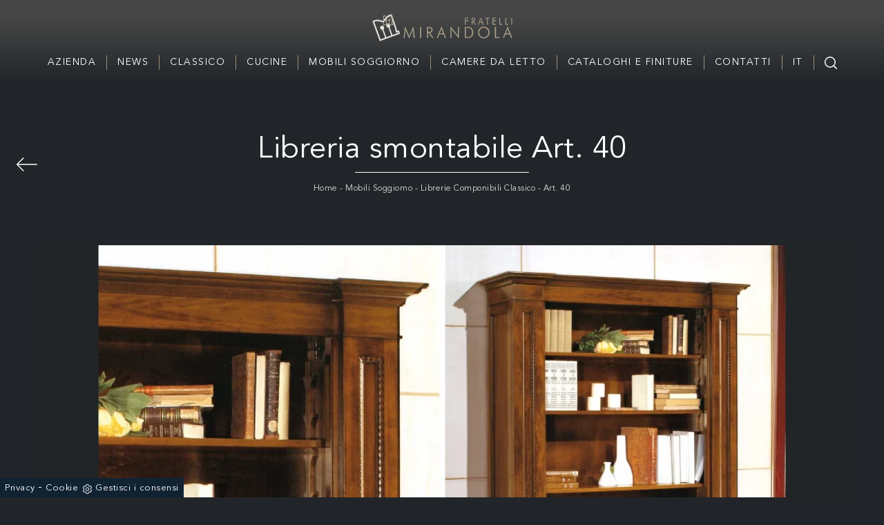

--- FILE ---
content_type: text/html; Charset=UTF-8
request_url: https://www.fratellimirandola.it/art--40
body_size: 27375
content:
<!doctype html>
<html prefix="og: http://ogp.me/ns#" lang="it">
  <head>
    <meta charset="utf-8">
    <title>Libreria smontabile Art. 40</title>
    <script type="application/ld+json">
{
 "@context": "http://schema.org",
 "@type": "BreadcrumbList",
 "itemListElement":
 [
  {
   "@type": "ListItem",
   "position": 1,
   "item":
   {
    "@id": "http://www.fratellimirandola.it/mobili-soggiorno",
    "name": "Mobili Soggiorno"
    }
  },
  {
   "@type": "ListItem",
  "position": 2,
  "item":
   {
     "@id": "http://www.fratellimirandola.it/mobili-soggiorno/librerie-componibili-classico",
     "name": "Librerie Componibili Classico"
   }
  },
  {
   "@type": "ListItem",
  "position": 3,
  "item":
   {
     "@id": "http://www.fratellimirandola.it/art--40",
     "name": "Art. 40"
   }
  }
 ]
}
</script>
    <meta name="description" content="">
    <meta name="robots" content="index, follow">
    <meta name="viewport" content="width=device-width, initial-scale=1, shrink-to-fit=no">
    <meta name="format-detection" content="telephone=no">
    <link rel="canonical" href="https://www.fratellimirandola.it/art--40">
    <meta property="og:title" content="Libreria smontabile Art. 40">
    <meta property="og:type" content="website">
    <meta property="og:url" content="https://www.fratellimirandola.it/art--40">
    <meta property="og:image" content="https://www.fratellimirandola.it/img/535/art-40_nit_12161.webp">
    <meta property="og:description" content="">
    <meta name="facebook-domain-verification" content="r5pbprvf39hv4wybju1ovt2udpu8mb" />

    <link rel="preload" as="style" href="/@/js-css/css/b5/bootstrap.min.css">
    <link rel="stylesheet" href="/@/js-css/css/b5/bootstrap.min.css">
    <link rel="preload" as="style" href="/@/js-css/css/swiper.min.css">
    <link rel="stylesheet" href="/@/js-css/css/swiper.min.css" media="print" onload="this.media='all'">
    <noscript><link rel="stylesheet" href="/@/js-css/css/swiper.min.css"></noscript>
    <style>@font-face {     font-family: "Aven-black";     src: url("/@/fonts/avenir/avenirltstd-black.woff2") format("woff2"), url("/@/fonts/avenir/avenirltstd-black.woff") format("woff"), url("/@/fonts/avenir/avenirltstd-black.ttf") format("truetype");   font-style: normal;     font-weight: 900;     font-display: swap; } @font-face {     font-family: "Aven-book";     src: url("/@/fonts/avenir/avenirltstd-book.woff2") format("woff2"), url("/@/fonts/avenir/avenirltstd-book.woff") format("woff"), url("/@/fonts/avenir/avenirltstd-book.ttf") format("truetype");   font-style: normal;     font-weight: 400;     font-display: swap; } @font-face {     font-family: "Aven-r";     src: url("/@/fonts/avenir/avenirltstd-roman.woff2") format("woff2"), url("/@/fonts/avenir/avenirltstd-roman.woff") format("woff"), url("/@/fonts/avenir/avenirltstd-roman.ttf") format("truetype");   font-style: normal;     font-weight: 500;     font-display: swap; }  :root {--primary: #c29436; --white: #fff; --black: #232323; --dark: #000; --gray-light: #cfd6da; --gray-sup-light: #eee; --gray-dark: #999; --gray-white: #f8f9fa; --red-sconto: #C11B28; --green-pag: #355c5e;}  .contutto {max-width: 3840px; margin: 0 auto;} body{font-family: 'Aven-book', sans-serif; background-color: #212529; color: #f9f9f9!important; letter-spacing: .5px; } a{color: inherit !important;text-decoration: none;} a:hover{text-decoration: none;} a:focus{outline: none;} figure{margin: 0px;}   .pad-top-nav{padding: 60px!important;} .marg-top-160{margin-top: 160px!important;} .marg-top-80{margin-top: 80px!important;} .marg-top-60{margin-top: 60px!important;} .marg-top-50{margin-top: 50px!important;} .marg-top-40{margin-top: 40px!important;} .marg-top-30{margin-top: 30px!important;} .marg-top-20{margin-top: 20px!important;} .marg-top-10{margin-top: 10px!important;} .marg-bot-50{margin-bottom: 50px!important;} .marg-bot-40{margin-bottom: 40px!important;} .marg-bot-30{margin-bottom: 30px!important;} .marg-bot-20{margin-bottom: 20px!important;} .marg-bot-10{margin-bottom: 10px!important;} .pad-top-50{padding-top: 50px!important;} .pad-top-40{padding-top: 40px!important;} .pad-top-30{padding-top: 30px!important;} .pad-top-20{padding-top: 20px!important;} .pad-top-10{padding-top: 10px!important;} .bg-col-nav {background: linear-gradient(to top,#212529 0,#454545 90px);} .navbar-collapse ul{margin: auto;} .navbar-collapse ul li a{color: #eee!important;} .navbar-nav .dropdown-menu {background-color: #111111!important; text-align: center;} .dropdown-item {transition: all .3s linear;} .dropdown-item:focus, .dropdown-item:hover{color: #111111!important;} .dropdown-toggle::after{display: none;} .dropdown:hover .dropdown-menu{display: block !important;} .dropdown-menu{border-radius: 0px; margin-top: 0px;} .navbar{padding-left: 0px; padding-right: 0px;} .nav-item:last-child{padding-right: 0px;} .nav-link{text-transform: uppercase; color: #999 !important; font-size: 16px;} .navbar-brand img{opacity: 1; transition: all 0.3s ease-in-out 0s;} .navbar-brand:hover img{opacity: 0.7;} footer{background: linear-gradient(to bottom,#212529 0,#454545 250px);; padding: 50px 0px; text-align: center!important;} footer .lista-footer .fa{position: absolute; right: 0; top: 50%; font-size: 18px; transform: translateY(-50%); -webkit-transform: translateY(-50%); -moz-transform: translateY(-50%);} .testo-footer{margin-top: 20px; text-align: justify; font-size: 14px; color: #999; line-height: 24px;} .lista-footer h4{margin-bottom: 20px; text-align: right;} .lista-footer p{margin-bottom: 25px; font-size: 14px; position: relative; text-align: right;} .lista-footer p a{color: #999 !important; transition: all 0.3s ease-in-out 0s;} .lista-footer p a:hover{color: #333 !important;} .lista-footer p span{padding-right: 30px;} .icone-social-footer{height: 30px; width: 30px; line-height: 30px; border-radius: 50%; text-align: center; background: #999; color: #fff !important; margin-top: 5px; display: block; float: left; transition: all 0.3s ease-in-out 0s;} .icone-social-footer:hover{background: #333;} .container-sotto-footer{padding: 15px; font-size: 14px;} .container-sotto-footer .text-right p{padding: 0px 15px;} .container-sotto-footer p{display: inline;} .container-sotto-footer p a{color: #333; transition: all 0.3s ease-in-out 0s;} .container-sotto-footer p a:hover{color: #999 !important;} .navbar {padding: 3vh 0;} .color-w {color: #fff!important;} .font-p-footer {font-size: 13px;} footer a:hover{color: #aaa!important;} footer a{transition: all .3s linear;} .sistema-social a{margin: 0 8px; padding: 5px;} .swiper-pagination1 .swiper-pagination-bullet {width: 14px; height: 3px; border-radius: 0; margin: 2px 8px; background: #fff;} .swiper-pagination-bullet-active {background: #222!important;} .swiper-pagination {position: relative!important;} .d-block-mob-slider {display: none; height: 450px!important;} @media(max-width: 550px){   .d-block-desk-slider {display: none;}   .d-block-mob-slider {display: block!important;} } .position-text-slider {top: 45vh; width: 100%; text-align: center; color: #fff!important;} .position-text-slider h3{font-size: 100px; line-height:100%; transition: all .3s linear; max-width: 1500px; margin: auto;} /*.position-text-slider h3:hover {color: #111!important;}*/ .position-text-slider1 {top: 54%; width: 100%; text-align: center; color: #fff!important;} .position-text-slider1 h5{padding: 20px; border: solid 1px #fff; font-size: 14px; transition: all .3s linear; max-width: 250px; margin: auto;} .position-text-slider1 h5:hover{background-color: #fff!important; color: #111!important;} .angle-top-left::after{content: ''; position: absolute; width: 2px; height: 25px; background: #222; right: 100px; top: 0;} .angle-top-left::before{content: ''; position: absolute; width: 25px; height: 2px; background: #222; right: 100px; top: 0;} .angle-bot-right::after{content: ''; position: absolute; width: 2px; height: 25px; background: #222; left: 100px; bottom: 0;} .angle-bot-right::before{content: ''; position: absolute; width: 25px; height: 2px; background: #222; left: 100px; bottom: 0;} .testo-sottoslider{ /*max-width: 550px;*/ margin: auto; text-align: center; /*padding: 30px 60px;*/ border: 2px solid #FFF; } .text-c {text-align: center!important;} .elenco-link a{font-size: 20px;} .elenco-link a::after {height: 1px; background-color: transparent; content: ''; display: block; width: 100%; transition: all 0.3s ease-in-out 0s;} .elenco-link a:hover::after{background-color: #222!important;} .elenco-link li{list-style: none; display: inline-block; padding: 0 15px;} .elenco-link h4{border-bottom: solid .75px gray; padding-bottom: 5px;} .back-puntino {position: relative; background: url('/535/imgs/puntino-home.png'); padding: 50px 0;} .bg-col-w {background-color: #fff!important;} .testo-home {max-width: 500px; padding: 25px; margin: auto!important;} .w-h-100 {width: 100%!important; height: 100%!important;} .scopri-button a{border: solid .9px #222; padding: 15px; transition: all .3s linear;} .scopri-button a:hover{background: #222!important; color: #fff!important;} .back-light-grey {background-color: #fafafa!important; padding: 50px 15px; position: relative;} .testo-home1 {max-width: 500px; padding: 25px; margin: auto!important;} .f-r {float: right!important;} .scopri-button1 a{border: solid .9px #222; padding: 15px; transition: all .3s linear;} .scopri-button1 a:hover{background: #222!important; color: #fafafa!important;} .border-top-home {border-top: solid .8px #aaa;} .background-last-homepage {position: relative; background: url('/535/imgs/last-home.webp') no-repeat center center; background-size:cover; height: 450px; margin-top: 260px;} .position-text-last {position: absolute; top: -237px; left: 390px; background-color: #212529; border: solid 2px #f5f5f5;} .accordion {background-color: transparent; color: #FFF; cursor: pointer; padding: 5px; width: 100%; letter-spacing: 0.25em; font-size: 13px; font-weight: 700; text-align: left; text-transform: uppercase; border: none; border-bottom: 1px solid #f2e9e9; outline: none; margin-bottom: 20px; transition: 0.4s;} .panel {padding: 0 18px; background-color: #212529; max-height: 0; overflow: hidden; transition: max-height 0.2s ease-out;} .panel p{margin-bottom: 20px;} .accordion::before {content: '\02795'; font-size: 13px; color: #FFF!important; float: left; margin-right: 5px; opacity: 0.5;} .active::before {content: "\2796";} .quote {padding: 40px 60px; text-align: center;} .quote h2{font-size: 40px; margin-bottom: 40px;} .quote h3{font-size: 16px; text-transform: uppercase; font-family: 'Aven-r', serif;} .intestazione-h1 {text-align: center; padding: 25px 0;} .intestazione-h1 h1{font-size: 40px; color: #fff!important; /*letter-spacing: 8px; text-transform: uppercase;*/} .intestazione-h1 p{color: #ddd!important; position: relative; margin: 0!important; padding-top: 15px; font-size:12px; } .intestazione-h1 a{color: #ddd!important; transition: all .3s linear;} .intestazione-h1 a:hover {color: #fff!important;} .intestazione-h1 p::before {position: absolute; width: 30%; height: .5px; background: #FFF; content: ''; top: 0; left: 35%;} .page_nav{list-style: none; padding: 0px; margin: 0px; text-align: center; margin-top:15px;} .page_nav li{display: inline-block; margin-left: 10px; color: #999; font-style: italic;} .page_nav li:first-child{margin-left: 0px;} .pag_attivo{color: #fff !important; font-weight: bold;} .selettore-tag {text-align: center;} .selettore-tag ul{display: inline-block;} .selettore-tag .dropdown-menu_tag li{margin-top: 10px; margin-bottom: 10px; font-size: 14px; color: #999; width: auto; float: left; transition: all 0.3s ease-in-out 0s;} .selettore-tag .dropdown-menu_tag li:hover{color: #333;} .selettore-tag .dropdown-menu_tag li a{width: 100%; float: left; position: relative; padding: 10px 10px;} .selettore-tag .tag_attivo {background-color: #d4d4d4!important; color: #fff!important;} .selettore-tag .dropdown_tag{display: inline-block; position: relative;} .selettore-tag .dropdown-toggle{font-size: 20px; padding-bottom: 10px; width: 100%; float: left;} .dropdown_tag:hover .dropdown-menu_tag{display: block!important;} .prodotti-sezione figure {position: relative; overflow: hidden;} .prodotti-sezione img {transition: all .4s linear;} .prodotti-sezione:hover img{transform: scale(1.1);} .tag-pagina {padding-bottom: 25px;} .position-prec {left: 15px; top: 54px;} .position-succ {right: 15px; top: 54px;} .mbr-iconfont {color: #aaa!important; font-size: 30px!important;} .pad-404 {padding: 80px 50px;} @media(min-width: 576px){   .schedine-sezione .ord1 {order: 1!important;}   .schedine-sezione .ord2 {order: 2!important;} }  @media(max-width: 767px){   .order-sm1{order: 1!important;}   .order-sm2{order: 2!important;}   /*  .intestazione-h1 p::before {left: 34%;}*/   .angle-top-left::after{right: 20px;}   .angle-top-left::before{right: 20px;}   .angle-bot-right::after{left: 20px;}   .angle-bot-right::before{left: 20px;} }  .navbar{display: none;} .parent a{color: #fff!important;} .contenitore {max-width: 1600px; width: 100%; margin: 0 auto; padding: 15px 0;} .container{max-width: 1270px; width: 100%; margin: 0 auto;} .row {margin: 0 auto;} #logo img {margin: 0 auto; display: block;} #megamenu {margin: 0 auto; padding: 0; display: table;} #megamenu li, #megamenu li a {float: left; text-align: center; font-weight: bold;} #megamenu li{ border-right: 1px solid #9a907c; margin-top: 15px; list-style: none;} #megamenu li:last-child{border: none;} #megamenu li a {display: block; color: #000; text-decoration: none; font-weight: normal; font-size: 14px; padding: 0px 15px; text-transform: uppercase; letter-spacing: 1.5px; transition: all .3s linear;} #megamenu li:hover .voci_menu {color: #bbb!important;} #megamenu .wrapMegamenu {display: none; position: absolute;  top: 100px; left: 0; width: 100%; background-color: #ffffffd4; border-bottom: 2px solid #ddd; border-top: 2px solid #ddd; z-index: 3; padding: 30px 0px;} #megamenu li:hover .wrapMegamenu {display: block;} #megamenu li:focus .wrapMegamenu {display: block;} #megamenu li:active .wrapMegamenu {display: block;}                                                    #megamenu .sub-menu li, #megamenu .sub-menu li a {background: none repeat scroll 0 0 transparent; border: medium none;  padding: 0px;} #megamenu .sub-menu li {width: 100%; float: none; margin-top: 0px;} #megamenu .sub-menu li.last { border-left: 0px !important;text-align: left; padding-left:40px;  } #megamenu .sub-menu li a { text-transform:none; display: block; font-weight:bold; float: left; color: #222!important; width: 100%; margin-top: 15px;  font-size: 14px; text-align: left;}    #megamenu .sub-menu li:hover a{text-decoration: underline;} #megamenu .sub-menu li ul {float: left; margin-bottom: 0.5em;} #megamenu .sub-menu li ul li a {text-transform: none; display: block; float: none; text-align: left; color: #000; margin: 0px; padding-left: 5px; font-weight: normal;} #megamenu .big-sub-menu { border-left: 2px solid #ddd !important;} #megamenu .big-sub-menu h4 a { padding-left:20px; border-bottom: 1px solid #343a40 !important;padding-bottom:10px; font-size: 1.5rem; font-weight:bold; }  /*@media(max-width: 1270px){ #megamenu .big-sub-menu {width: 22% !important;} } @media(max-width: 1090px){ #megamenu .big-sub-menu {width: 25% !important;} } @media(max-width: 954px){ #megamenu .big-sub-menu {width: 28% !important;} }*/ #megamenu .parent-singolo{position: relative;} #megamenu .parent-singolo .wrapMegamenu{left: inherit !important; right: -2px !important; width: auto !important; border: 2px solid #ddd !important; top: 20px !important; padding-top: 0px !important; padding-bottom: 15px !important; min-width: 160px;} #megamenu .parent-singolo .wrapMegamenu .sub-menu .big-sub-menu{width: auto !important; margin-left: 0px !important; border-left: none !important; float: none !important; padding: 0px 15px !important; height: auto !important;} #megamenu .parent-singolo .wrapMegamenu .sub-menu .big-sub-menu a{height: auto !important; text-align: right !important; border-top: 2px solid #ddd; padding-top: 15px;} #megamenu .parent-singolo .wrapMegamenu .sub-menu li.last a{border-top: none !important; padding-top: 0px !important;} .wrapMegamenu .contenitore {padding: 0!important;} @media (max-width:1150px){   #header{display: none;}   .navbar-brand{padding: 7.5px;}   .navbar-brand img{height: 100%;}   .navbar-dark{margin-bottom: 0px; display: block;}   .navbar-dark .navbar-toggler {margin-top: 15px; float: right;}   .navbar-right{padding: 25px 0px; margin-right: 0px;}   .navbar-dark .navbar-nav>li>a{color: #000; text-transform: uppercase; padding: 10px 7px; font-size: 13px;}   .dropdown-li{cursor: pointer;}   .dropdown-li:hover .dropdown-menu{display: block;} } @media (max-width:462px){   .navbar-brand{margin: 0; width: 75%;} }  .parallax-azienda {height: 60vh; position: relative; /*box-shadow: 0px 5px 10px 5px #c2c2c2;*/ } .parallax-azienda::before{position: absolute; content: ''; top: 0; left: 0 ; bottom: 0; right: 0; background: #222; opacity: .25;} .color-w {color: #fff!important;} .color-w a{color: #ddd!important; transition: all .3s linear;} .color-w a:hover{color: #fff!important;} .pad-top-azienda {padding-top: 26vh;z-index:1;} .px-30 {padding: 0 30px!important;} .tag a{margin: 0 15px!important;} .slider-freccia-sinistra {font-size: 50px; position: absolute; top: 45%; left: -30px; z-index: 1;} .slider-freccia-destra {font-size: 50px; position: absolute; top: 50%; right: -30px;} .pos-fix-home {position: fixed; z-index: 100;} @media screen and (max-width: 1024px) {   .parallax-azienda {background-attachment: inherit!important;} } .form-control {padding: 5px 15px; border-radius: 0;} select.form-control:not([size]):not([multiple]) {height: calc(1.25rem + 16px);} .catalogo-relativo a{width: 100%!important;} @media(max-width: 850px){   .testo-rubrica-gruppo h2 {font-size: 1.5rem;}   h1{font-size: 2rem;}   .parallax-azienda {height: 40vh; position: relative; }   .pad-top-azienda {     padding-top: 16vh; } } @media(max-width: 550px){   .testo-rubrica-gruppo h2 {font-size: 1.1rem;}   .slider-freccia-sinistra, .slider-freccia-destra {display: none!important;}   .px-0-mob {padding-left: 0!important; padding-right: 0!important;} } .navbar-right_tag800 span{display: none;} .selettore-tag .dropdown-menu_tag{display: inline-block; position: relative;} .selettore-tag .dropdown-menu_tag{padding: 0px; list-style: none; width: 100%; float: left; background-color: #fff; z-index: 10;} .selettore-tag .dropdown-menu_tag li{border: solid 1.5px #d4d4d4; margin: 5px 10px;} @media(max-width: 495px){   .selettore-tag .dropdown-menu_tag li{margin: 5px 2px; font-size: 12px;}   .selettore-tag .dropdown-menu_tag li a{padding: 5px 3px;}   .intestazione-h1 h1 {font-size: 30px;} } @media(max-width: 575px){   .prodotti-sezione {padding-left: 0!important; padding-right: 0!important;}   .position-succ, .position-prec {position: relative!important; order: 3; width: 50%; text-align: center; padding-bottom: 25px; top: 0!important;}   .selettore-tag{order: 2;}   .schedine-sezione{order: 4;}   .pag-nav-sopra{display: none;} } @media(max-width: 991px){   .pos-fix-home{position: relative;}   .pad-top-nav{padding: 0!important;}   .testo-pagina-centro {margin-top: 10px;}   /* .intestazione-h1 p::before {left: 38%;}*/ } .navbar-toggler{margin-right: 15px;} /*#back-to-top {position: fixed; bottom: 40px; right: 40px; z-index: 9999; width: 35px; height: 35px; text-align: center; line-height: 30px; background: #f5f5f5; color: #444!important; cursor: pointer; border: 0; border-radius: 2px; text-decoration: none; transition: opacity 0.2s ease-out; opacity: 0; border-radius: 50%; font-size: 30px; box-shadow: 0px 0px 10px -3px #222; transition: all .3s linear;} #back-to-top:hover {background: #333; color: #fff!important;} #back-to-top.show {opacity: 1;}*/ .fluid-box {max-width: 1480px;} .unika h3{font-size: 70px;  color: #fff; line-height: 100%;} .unika h4{font-size: 18px; text-transform: uppercase; color: #fff; position: relative; /*padding-left: 20px; */margin-bottom: 20px;} /*.unika h4::before{content: ''; width: 15px; height: 1.8px; background-color: #eee; position: absolute; top: 9px; left: 0;}*/ .unika p{/*max-width: 320px;*/ color: #fff; font-size: 16px; margin-bottom: 35px;} .pad-unika a{padding: 12px; color: #fff!important; background: #555!important; border: solid .9px #555; transition: all .3s linear; font-size: 18px;} .pad-unika a:hover{background: #fff!important; color: #555!important;} .pad-unika {padding-left: 55px;} .unika figure{position: relative; overflow: hidden; z-index: 1;} .unika:hover img{transform: scale(1.1);} .unika img{transition: all .3s linear;} .unika-border{position: relative;} .unika-border::after{content: ''; position: absolute; top: 25px; left: 55px; border: solid 1px #aaa; width: 95%; height: 100%;} .classic h3{font-size: 70px; color: #fff; line-height: 100%;} .classic h4{font-size: 18px; text-transform: uppercase; color: #fff; position: relative;  margin-bottom: 20px;} /*.classic h4::before{content: ''; width: 15px; height: 1.8px; background-color: #eee; position: absolute; top: 9px; left: 0;}*/ .classic p{ /*max-width: 320px;*/ color: #fff; font-size: 16px; margin-bottom: 35px;} .pad-classic a{padding: 12px; background: #555!important; color: #fff!important; border: solid .9px #555; transition: all .3s linear; font-size: 18px;} .pad-classic a:hover{background: #fff!important; color: #555!important;} .pad-classic {padding-right: 55px;} .classic figure{position: relative; overflow: hidden; z-index: 1;} .classic:hover img{transform: scale(1.1);} .classic img{transition: all .3s linear;} .classic-border{position: relative;} .classic-border::after{content: ''; position: absolute; top: 25px; right: 55px; border: solid 1px #aaa; width: 95%; height: 100%;} .titolo-slider-sez {text-align: center;} .titolo-slider-sez h3{font-size: 25px; color: #fff; position: relative; margin: 30px 0; } .titolo-slider-sez h3::before {position: absolute; content: ''; width: 30%; height: .7px; background: #FFF; bottom: -10px; left: 35%;}  .swiper-pagination-home .swiper-pagination-bullet {width: 12px; height: 3px; border-radius: 0; margin: 2px 8px;} .swiper-pagination-bullet-active {background: #fff!important;} .swiper-pagination {position: relative!important;}  @media(max-width: 991px){   .unika-border::after {display: none;}   .classic-border::after {display: none;}   .pad-unika {padding: 15px;} }  .pad-slider-cat {padding: 0 70px;} @media(max-width: 550px){   .unika h3{font-size: 60px;}   .classic h3{font-size: 60px;} } @media(max-width: 767px){   .pad-classic {order: 2;}   .classic-border {order: 1;} } @media(max-width: 1199px){   /*.intestazione-h1 p::before {left: 40%;}*/ } @media(max-width: 575px){   /*.intestazione-h1 p::before {left: 28%;}*/ } @media(max-width: 390px){   /*.intestazione-h1 p::before {left: 20%;}*/ }  .addsearch{visibility: hidden; opacity: 0; position: absolute; top: 25px; right: 0px; transition: all 0.3s ease-in-out 0s;} .cerca:hover .addsearch{visibility: visible; opacity: 1;} #addsearch-results-bottom{display: none;}  .px-250{padding: 0 250px;} @media(max-width: 1799px){   .px-250{padding: 0 150px;} } @media(max-width: 1499px){   .px-250{padding: 0 50px;} } @media(max-width: 1199px){   .px-250{padding: 0px;} }  /* AGGIUNTE */  .boxhome1, .boxhome2 { height: 85vh;  position: relative;  background-position:  center!important;  background-size: cover!important;} .link-url-u,.link-url-c{ width:96%; height:90%; border: 1px solid #FFF; display: inline-block; position: absolute; top: 5%; left: 2%; transition: all .6s linear; } .link-url-u:hover,.link-url-c:hover{ border: 1px solid #a59b7f; } .boxhome1 .position-text-slider,.boxhome2 .position-text-slider { top: 40%; width: 100%; } .boxhome1:before, .boxhome2:before{ content: ''; width: 100%; height: 100%; position: absolute; left: 0; top: 0; background: rgba(0,0,0,0.25);transition: all .6s linear;  } .boxhome1:hover::before, .boxhome2:hover::before{  background: rgba(0,0,0,0.5); } /*.sli-home{padding-top: 116px;}*/    .unika-border-2 {position:relative;}  @media(max-width: 1200px){   .position-text-slider h3{font-size:70px;}   .boxhome1, .boxhome2 { height: 60vh; }   .sli-home{padding-top: 116px;}   .unika-border-2::after {display:none;} } @media(max-width: 1023px){   .position-text-slider h3{font-size:60px;}   .boxhome1, .boxhome2 { height: 50vh; }   .sli-home{padding-top: 111px;} } @media(max-width: 991px){   .position-text-slider h3{font-size:50px;}   .boxhome1, .boxhome2 { height: 50vh; }   .sli-home{padding-top: 0;} } @media(max-width: 320px){   .position-text-slider h3{font-size:30px;}   .boxhome1, .boxhome2 { height: 40vh; } }  .collection-unikawood { height:50vh;   background-position: center center;   background-attachment: fixed;  position:relative;  -webkit-background-size: cover;  -moz-background-size: cover;  background-size: cover; background-repeat: no-repeat;} .collection-unikawood .row{ height:50vh; } .collection-unikawood::before { content: ''; position: absolute; top: 0; left: 0; right: 0; bottom: 0; background: rgba(0,0,0,0.25); } .collection-unikawood h3 { font-size: 50px; line-height: 100%;}  .unika-border-2::after { content: ''; position: absolute; bottom: -3%; right: 0%; border: solid 1px #aaa; width: 96%; height: 96%; transition: all .6s linear; z-index: -1; } .unika-border-2:hover::after { border-color: #a59b7f;  } .unika-border-2 a { padding:0; } .unika-border-2 a:before { content: ''; position: absolute; top: 0; right: calc(var(--bs-gutter-x) * .5); left: calc(var(--bs-gutter-x) * .5); bottom: 0; background: rgba(0,0,0,0.05); transition: all .6s linear; } .unika-border-2 a:hover::before {  background: rgba(0,0,0,0.35);  }     @media (min-width: 320px) {     h1,.h1{font-size:2rem!important;line-height:2.25rem!important;}   h2,.h2{font-size:1.5rem;line-height:1.75rem;}   h3,.h3{font-size:1.25rem;line-height:1.5rem;}   h4,.h4{font-size:1rem;line-height:1.25rem;}   h5,.h5{font-size:.75rem;line-height:1rem;} } /* Medium devices (tablets, 768px and up) The navbar toggle appears at this breakpoint */ @media (min-width: 768px) {     h1,.h1{font-size:2.25rem!important;line-height:2.5rem!important;}   h2,.h2{font-size:1.75rem;line-height:2rem;}   h3,.h3{font-size:1.5rem;line-height:1.75rem;}   h4,.h4{font-size:1.25rem;line-height:1.5rem;}   h5,.h5{font-size:1rem;line-height:1.25rem;} } @media (min-width: 992px) {       h1,.h1{font-size:2.75rem!important;line-height:3rem!important;}   h2,.h2{font-size:2rem;line-height:2.25rem;}   h3,.h3{font-size:1.75rem;line-height:2rem;}   h4,.h4{font-size:1.5rem;line-height:1.75rem;}   h5,.h5{font-size:1rem;line-height:1.25rem;} } /* Large devices (desktops, 992px and up) */ @media (min-width: 1600px) {    h1,.h1{font-size:3rem!important;line-height:3.25rem!important;}   h2,.h2{font-size:2rem;line-height:2.25rem;}   h3,.h3{font-size:1.75rem;line-height:2rem;}   h4,.h4{font-size:1.5rem;line-height:1.75rem;}   h5,.h5{font-size:1.25rem;line-height:1.5rem;} }  .boxsez{  position: relative; } .boxsez a::before { content: ''; position: absolute; right:0; bottom: 0; height: 100%; width: 100%; background-color: rgba(0,0,0,0.25); transition: all .6s linear; } .boxsez a:hover::before { background-color: rgba(0,0,0,0.5);  } .boxsez .boxtesto { position: absolute; top: 5%; text-align: center; width: 90%; height: 90%; left: 5%; border: 1px solid; padding-top: 40%; } .boxsez a:hover .boxtesto { border-color: #a59b7f;  } .boxtesto h3 {  position: relative; padding-top:15px;} .boxtesto h3::before {  position: absolute;  width: 50%;  height: .5px;  background: #FFF;  content: '';  left: 25%; top: 0%;} .paragrafo-h1{ font-size: 1rem!important; }   .titolo-rubrica-gruppo h2{margin-bottom: 2rem;} /*  TAG */ .navbar-right_tag {  display: -ms-flexbox;  display: flex;  -ms-flex-wrap: wrap;  flex-wrap: wrap;  padding-left: 0;  margin-bottom: 0;  list-style: none;  font-size: 12px;  letter-spacing: 1px;  padding: 0;  font-weight: 400;  -ms-flex-pack: center!important;  justify-content: center!important;  flex-direction: unset;} .navbar-right_tag .dropdown_tag {  float: left;  margin-right: 0px;  margin-bottom: 0px;  position: relative;} .navbar-right_tag .dropdown_tag span {  outline: none;  padding: 10px 20px;  border:1px solid #a59b7f;  text-decoration: none;  text-transform: uppercase;   display: block;  cursor: pointer;  cursor: hand;} .navbar-right_tag .dropdown_tag.active span {  background-color: #FFF;  color: #121212;} .navbar-right_tag .dropdown_tag:hover span {  background-color: #FFF;  color: #121212;} .navbar-right_tag .dropdown_tag .dropdown-menu_tag {  display: none;  position: absolute;  top: 100%;  left: 50%;  transform: translateX(-50%);  list-style: none;  padding: 0;  margin: 0;  z-index: 99;  width: 100%;} .navbar-right_tag .dropdown_tag .dropdown-menu_tag li {} .navbar-right_tag .dropdown_tag .dropdown-menu_tag li a {  display: block;  background-color: #000;  color: #fff;  padding: 6px 20px;  text-align: center;  text-decoration: none;} .navbar-right_tag .dropdown_tag .dropdown-menu_tag li:hover a, .navbar-right_tag .dropdown_tag .dropdown-menu_tag li a.tag_attivo {  background-color: #a59b7f;}  .navbar-right_tag .dropdown_tag:hover .dropdown-menu_tag {  display: block;}  @media(max-width: 550px){   .collection-unikawood { background-attachment: scroll; background-size: auto 100%; } }  .collection-unikawood .row .col-12.col-md-6.text-center.align-self-center{z-index:1;}                </style> 
    
    <style>/* Icona Burger Menù */.first-button {border: 0;}.animated-icon1, .animated-icon2, .animated-icon3 { width: 30px; height: 20px; position: relative; margin: 0px; -webkit-transform: rotate(0deg);-moz-transform: rotate(0deg);-o-transform: rotate(0deg);transform: rotate(0deg);-webkit-transition: .5s ease-in-out;-moz-transition: .5s ease-in-out;-o-transition: .5s ease-in-out;transition: .5s ease-in-out;cursor: pointer;}.animated-icon1 span, .animated-icon2 span, .animated-icon3 span {display: block;position: absolute;height: 3px;width: 100%;border-radius: 9px;opacity: 1;left: 0;-webkit-transform: rotate(0deg);-moz-transform: rotate(0deg);-o-transform: rotate(0deg);transform: rotate(0deg);-webkit-transition: .25s ease-in-out;-moz-transition: .25s ease-in-out;-o-transition: .25s ease-in-out;transition: .25s ease-in-out;}.animated-icon1 span {background:  #FFF;}.animated-icon1 span:nth-child(1) {top: 0px;}.animated-icon1 span:nth-child(2) {top: 10px;}.animated-icon1 span:nth-child(3) {top: 20px;}.animated-icon1.open span:nth-child(1) {top: 11px;-webkit-transform: rotate(135deg);-moz-transform: rotate(135deg);-o-transform: rotate(135deg);transform: rotate(135deg);}.animated-icon1.open span:nth-child(2) {opacity: 0;left: -60px;}.animated-icon1.open span:nth-child(3) {top: 11px;-webkit-transform: rotate(-135deg);-moz-transform: rotate(-135deg);-o-transform: rotate(-135deg);transform: rotate(-135deg);}/* RICERCA */.cerca_navbar {  margin: 0 15px;  z-index: 100;  /*width: 800px;*/  justify-content: end;  display: flex;  /*   margin-bottom: 15px; */}#search-box {  border-top-left-radius: 0px;border-bottom-left-radius: 0px;width: calc(100% - 45px)!important;  border-radius: 0!important;  text-align: left!important;  background-color: #f3f5f9!important;}#search-box2 {  width: calc(100% - 45px)!important;  border-radius: 0!important;  text-align: left!important;}#ricerchina{ position:absolute; left:0; right:0;top:100%; }.searchResult {top: 100%!important;}@media(max-width: 991px){.cerca_navbar {    margin: 0px!important;    width: 100%;  }.navbar {  padding: 2vh 0; }} .ricerchina {margin-top: -4px;}.risultatiDestra li a p {  color:#212529!important;font-size: .9rem!important; font-style: normal!important; padding: .5rem 1.5rem!important;}.risultatiSinistra li a { color:#212529!important; font-size: 1rem!important; }.fa-search{ background-image: url(/@/js-css/svg/loupe-w.svg); background-repeat: no-repeat; background-position: center center;background-size: 50% 50%;}.fa-times{ background-image: url(/@/js-css/svg/close-w.svg); background-repeat: no-repeat; background-position: center center;background-size: 50% 50%;}.cercaMenu svg {width: 18px; height: 18px; fill: #FFF; margin-top: -7px;}.cercaMenu { padding:0 15px; cursor: pointer; background: none; border: none;}.cercaMenu:focus {outline: none;}.cerca_navbar {padding: 0px 10px 0px 10px; background:#212529;text-align: center;margin: 0px!important;  }#search-box {width: calc(100% - 41px)!important;}.cerca_navbar .fa-search {line-height: 0; padding: 10px 30px 10px 15px; background-color: #c29436; color: #fff; border-radius: 0px; border-bottom-right-radius: 0px;}.searchResult {/*top: calc(100% - 0rem)!important; width: 100%!important;*/left:10px!important;right:10px!important;}@media(max-width: 991px){#search-box {width: calc(100% - 45px)!important;}.cercaMenu svg { width: 20px; height: 20px; margin-top: 5px;}.searchResult2{left:0!important;right:0!important;}.cercaMenu{padding:15px;float:right;}}@media(max-width: 1199px){.col-red-nav nav .navbar-nav li a {font-size: 14px; text-align: left; padding: 5px 10px !important;} }.risultatiSinistra li a{padding: 1rem 2rem 1rem 0.5rem!important;text-align:left!important;.cercaMenu{padding:15px;float:right;}}.risultatiDestra li a p {padding: .5rem .5rem !important;}@media(max-width: 767px){.navbar-brand {width: 58%;}}@media(max-width: 575px){.navbar-brand {width: 35%;}}/* RICERCA */.go-top {border-radius: 8px; background: #FFF; border-radius:50%; transition: all 1s ease; bottom: 15px; right: 15px; display: none; position: fixed; width: 40px; height: 40px; line-height: 45px; text-align: center; z-index: 100;}.go-top:hover{background-color:#FFF!important;}.go-top svg {width: 20px; margin-top: -8px; height: 20px; transition: all .8s linear; fill:#121212;}.go-top:hover svg {fill: #c29436;}.credit img{height:22px;padding-bottom:2px;}.credit p{color:white;display:inline;font-size:14px;}.credit{margin:auto;display:block;}/* Form Contatti */.grecaptcha-badge {display: none!important;}.smallTerms {font-size: 13px!important;}.smallTerms A{font-size: 13px!important;}.form-check-input[type="checkbox"] {    border: 1px solid #333;}.formm textarea {height:auto; min-height:auto;}</style>

    <!-- INIZIO FAVICON E APPICON -->
    <link rel="apple-touch-icon" sizes="57x57" href="/535/imgs/favicon/apple-icon-57x57.png">
    <link rel="apple-touch-icon" sizes="60x60" href="/535/imgs/favicon/apple-icon-60x60.png">
    <link rel="apple-touch-icon" sizes="72x72" href="/535/imgs/favicon/apple-icon-72x72.png">
    <link rel="apple-touch-icon" sizes="76x76" href="/535/imgs/favicon/apple-icon-76x76.png">
    <link rel="apple-touch-icon" sizes="114x114" href="/535/imgs/favicon/apple-icon-114x114.png">
    <link rel="apple-touch-icon" sizes="120x120" href="/535/imgs/favicon/apple-icon-120x120.png">
    <link rel="apple-touch-icon" sizes="144x144" href="/535/imgs/favicon/apple-icon-144x144.png">
    <link rel="apple-touch-icon" sizes="152x152" href="/535/imgs/favicon/apple-icon-152x152.png">
    <link rel="apple-touch-icon" sizes="180x180" href="/535/imgs/favicon/apple-icon-180x180.png">
    <link rel="icon" type="image/png" sizes="192x192"  href="/535/imgs/favicon/android-icon-192x192.png">
    <link rel="icon" type="image/png" sizes="32x32" href="/535/imgs/favicon/favicon-32x32.png">
    <link rel="icon" type="image/png" sizes="96x96" href="/535/imgs/favicon/favicon-96x96.png">
    <link rel="icon" type="image/png" sizes="16x16" href="/535/imgs/favicon/favicon-16x16.png">
    <link rel="manifest" href="/535/imgs/favicon/manifest.json">
    <meta name="msapplication-TileColor" content="#ffffff">
    <meta name="msapplication-TileImage" content="/535/imgs/favicon/ms-icon-144x144.png">
    <meta name="theme-color" content="#ffffff">
    <!-- FINE FAVICON E APPICON -->
  <script src="/@/essentials/gtm-library.js"></script>
<script src="/@/essentials/essential.js"></script>
<script src="/@/essentials/facebookv1.js"></script>

<!-- script head -->
<script>
function okEssentialGTM() {
  const gAdsContainer = '##_gtm_container##',
        gAdsInitUrl = '##_gtm_init_config_url##',
        gAdsEveryPageContainer = '',
        gAdsTksPageContainer = '';

  if (gAdsContainer && gAdsInitUrl) {
//    gtmInit(gAdsInitUrl, gAdsContainer);
    gtmEveryPageContainer && gtmEveryPage(gAdsEveryPageContainer);
    gtmTksPageContainer && gtmThankTouPage(gAdsTksPageContainer);
  }
}

function okEssentialFb() {
  const fbPixelCode = '',
        fbPixelUrl = '';

  if (fbPixelCode && fbPixelUrl) {
    pixel(fbPixelCode, fbPixelUrl);
  }

}

function allowADV() {}

function allowConfort() {}

function allowAnal() {
  okEssentialGTM();
  okEssentialFb();
}

window.addEventListener('DOMContentLoaded', function () {
  const cookiePrelude = getCookie("CookieConsent"),
    ifAdv = cookiePrelude ? cookiePrelude.includes("adv") : true,
    ifConfort = cookiePrelude ? cookiePrelude.includes("confort") : true,
    ifAnal = cookiePrelude ? cookiePrelude.includes("performance") : true;

  !ifAdv && allowADV();
  !ifConfort && allowConfort();
  !ifAnal && allowAnal();

  // overlay on contact form submit
  holdOnOnSubmit();
})
</script>
<!-- fine script head -->
</head>
  <body id="back-to-top">

    <script src="/@/js-css/js/swiper.min.js"></script>

    <div class="container-fluid bg-col-nav pos-fix-home altezza-nav px-0">
      <div class="contutto">

        <div id="header" class="padding-bot-20">
          <div class="contenitore">
            <div id="logo"> <a href="/" title="Fratelli Mirandola s.a.s. di Mirandola Floriano & C."><img src="/535/imgs/logo.webp" alt="Fratelli Mirandola s.a.s. di Mirandola Floriano & C." width="203" height="50"></a> </div>
            <ul id="megamenu">

              <li class="parent parent-singolo">
                <a class="voci_menu" title="Azienda" href="/azienda">Azienda</a>
              </li>
              <li class="parent parent-singolo">
                <a class="voci_menu" title="News" href="/azienda/news">News</a>
              </li>
              <li class="parent parent-singolo">
                <a class="voci_menu" title="Classico" href="/classico">Classico</a>
              </li>
              <li class="parent parent" onclick="void(0)">
                <a class="voci_menu" title="Cucine" class="parent" href="/cucine">Cucine</a>
              </li>

              <li class="parent" onclick="void(0)">
                <a class="voci_menu" title="Mobili Soggiorno" class="parent" href="/mobili-soggiorno">Mobili Soggiorno</a>
                <!--<a class="voci_menu" title="Mobili Soggiorno" class="parent" href="#">Mobili Soggiorno</a>-->
                <!-- INIZIO MEGAMENU -->
                <div class="wrapMegamenu">
                  <div class="container row">

                    <ul class="sub-menu col">
                      <li class="big-sub-menu "> 
                        <h4 class="text-dark text-left">
                          <a href="/unikawood" title="UnikaWood">UnikaWood</a>
                        </h4>
                      </li>
                      <li class="big-sub-menu last"> 
                        <a href="/mobili-soggiorno/tavoli" title="Tavoli da Cucina e Pranzo">
                          Tavoli da Cucina e Pranzo
                        </a>
                      </li>
                      <li class="big-sub-menu last"> 
                        <a href="/mobili-soggiorno/sedie" title="Sedie e Sgabelli da Cucina">
                          Sedie e Sgabelli da Cucina
                        </a>
                      </li>
                      <li class="big-sub-menu last"> 
                        <a href="/mobili-soggiorno/mobili-porta-tv" title="Mobili Porta Tv">
                          Mobili Porta Tv
                        </a>
                      </li>
                      <li class="big-sub-menu last"> 
                        <a href="/mobili-soggiorno/madie-e-credenze" title="Madie e Credenze">
                          Madie e Credenze
                        </a>
                      </li>
                      <li class="big-sub-menu last"> 
                        <a href="/mobili-soggiorno/pareti-attrezzate" title="Pareti Attrezzate">
                          Pareti Attrezzate
                        </a>
                      </li>
                      <li class="big-sub-menu last"> 
                        <a href="/mobili-soggiorno/tavoli-consolle" title="Tavoli Consolle Allungabili">
                          Tavoli Consolle Allungabili
                        </a>
                      </li>
                      <li class="big-sub-menu last"> 
                        <a href="/mobili-soggiorno/mobili-ingresso" title="Mobili Ingresso">
                          Mobili Ingresso
                        </a>
                      </li>
                      <li class="big-sub-menu last"> 
                        <a href="/mobili-soggiorno/librerie-componibili" title="Librerie Componibili">
                          Librerie Componibili
                        </a>
                      </li>
                      <li class="big-sub-menu last"> 
                        <a href="/camere-da-letto/specchiere" title="Specchiere">
                          Specchiere
                        </a>
                      </li>
                      <li class="big-sub-menu last"> 
                        <a href="/mobili-soggiorno/tavolini" title="Tavolini">
                          Tavolini
                        </a>
                      </li>
                    </ul>

                    <ul class="sub-menu col">
                      <li class="big-sub-menu "> 
                        <h4 class="text-dark text-left">
                          <a href="/classico" title="Classico">Classico</a>
                        </h4>
                      </li>  
                      <li class="big-sub-menu last"> 
                        <a href="/mobili-soggiorno/tavoli-classico" title="Tavoli da Cucina e Pranzo">
                          Tavoli da Cucina e Pranzo
                        </a>
                      </li>
                      <li class="big-sub-menu last"> 
                        <a href="/mobili-soggiorno/sedie-e-sgabelli-da-cucina-classico" title="Sedie e Sgabelli da Cucina">
                          Sedie e Sgabelli da Cucina
                        </a>
                      </li>
                      <li class="big-sub-menu last"> 
                        <a href="/mobili-soggiorno/mobili-porta-tv-classico" title="Mobili Porta Tv">
                          Mobili Porta Tv
                        </a>
                      </li>
                      <li class="big-sub-menu last"> 
                        <a href="/mobili-soggiorno/madie-e-credenze-classico" title="Madie e Credenze">
                          Madie e Credenze
                        </a>
                      </li>
                      <li class="big-sub-menu last"> 
                        <a href="/mobili-soggiorno/pareti-attrezzate-classico" title="Pareti Attrezzate">
                          Pareti Attrezzate
                        </a>
                      </li>
                      <li class="big-sub-menu last"> 
                        <a href="/mobili-soggiorno/tavoli-consolle-allungabili-classico" title="Tavoli Consolle Allungabili">
                          Tavoli Consolle Allungabili
                        </a>
                      </li>
                      <li class="big-sub-menu last"> 
                        <a href="/mobili-soggiorno/mobili-ingresso-classico" title="Mobili Ingresso">
                          Mobili Ingresso
                        </a>
                      </li>
                      <li class="big-sub-menu last"> 
                        <a href="/mobili-soggiorno/librerie-componibili-classico" title="Librerie Componibili">
                          Librerie Componibili
                        </a>
                      </li>
                      <li class="big-sub-menu last"> 
                        <a href="/mobili-soggiorno/divani-e-poltrone" title="Divani e Poltrone">
                          Divani e Poltrone
                        </a>
                      </li>
                      <li class="big-sub-menu last"> 
                        <a href="/camere-da-letto/specchiere" title="Specchiere">
                          Specchiere
                        </a>
                      </li>
                      <li class="big-sub-menu last"> 
                        <a href="/mobili-soggiorno/tavolini" title="Tavolini">
                          Tavolini
                        </a>
                      </li>
                    </ul>

                  </div>
                </div>
                <!-- FINE MEGAMENU -->
              </li>

              <li class="parent" onclick="void(0)">
                <a class="voci_menu" title="Camere da Letto" class="parent" href="/camere-da-letto">Camere da Letto</a>
                <!--<a class="voci_menu" title="Camere da Letto" class="parent" href="#">Camere da Letto</a>-->
                <!-- INIZIO MEGAMENU -->
                <div class="wrapMegamenu">
                  <div class="container row">
                    <ul class="sub-menu col">
                      <li class="big-sub-menu "> 
                        <h4 class="text-dark text-left">
                          <a href="/unikawood#camere-da-letto" title="Classico">UnikaWood</a>
                        </h4>
                      </li>  
                      <li class="big-sub-menu last"> 
                        <a href="/camere-da-letto/armadi" title="#[titolo_armadi]#">
                          Armadi
                        </a>
                      </li>
                      <li class="big-sub-menu last"> 
                        <a href="/camere-da-letto/letti" title="Letti e Camere">
                          Letti e Camere
                        </a>
                      </li>
                      <li class="big-sub-menu last"> 
                        <a href="/camere-da-letto/como-e-comodini" title="Comò e Comodini">
                          Comò e Comodini
                        </a>
                      </li>
                      <li class="big-sub-menu last"> 
                        <a href="/camere-da-letto/cassettiere-e-settimini" title="Cassettiere e Settimini">
                          Cassettiere e Settimini
                        </a>
                      </li>
                      <li class="big-sub-menu last"> 
                        <a href="/camere-da-letto/scrittoio-e-scrivanie" title="Scrittoio e Scrivanie">
                          Scrittoio e Scrivanie
                        </a>
                      </li>
                      <li class="big-sub-menu last"> 
                        <a href="/camere-da-letto/specchiere" title="Specchiere">
                          Specchiere
                        </a>
                      </li>
                    </ul>

                    <ul class="sub-menu col">
                      <li class="big-sub-menu "> 
                        <h4 class="text-dark text-left">
                          <a href="/classico#camere-da-letto" title="Classico">Classico</a>
                        </h4>
                      </li>
                      <li class="big-sub-menu last"> 
                        <a href="/camere-da-letto/armadi-classico" title="#[titolo_armadi]#">
                          Armadi
                        </a>
                      </li>
                      <li class="big-sub-menu last"> 
                        <a href="/camere-da-letto/letti-e-camere-classico" title="Letti e Camere">
                          Letti e Camere
                        </a>
                      </li>
                      <li class="big-sub-menu last"> 
                        <a href="/camere-da-letto/como-e-comodini-classico" title="Comò e Comodini">
                          Comò e Comodini
                        </a>
                      </li>
                      <li class="big-sub-menu last"> 
                        <a href="/camere-da-letto/cassettiere-e-settimini-classico" title="Cassettiere e Settimini">
                          Cassettiere e Settimini
                        </a>
                      </li>
                      <li class="big-sub-menu last"> 
                        <a href="/camere-da-letto/scrittoio-e-scrivanie" title="Scrittoio e Scrivanie">
                          Scrittoio e Scrivanie
                        </a>
                      </li>
                      <li class="big-sub-menu last"> 
                        <a href="/camere-da-letto/specchiere" title="Specchiere">
                          Specchiere
                        </a>
                      </li>
                    </ul>

                  </div>
                </div>
                <!-- FINE MEGAMENU -->
              </li>

              <li class="parent parent-singolo">
                <a class="voci_menu" title="Cataloghi e Finiture" href="/cataloghi-e-finiture">Cataloghi e Finiture</a>
              </li>

              <li class="parent parent-singolo">
                <a class="voci_menu" title="Contatti" href="/azienda/contatti">Contatti</a>
              </li>
              <li class="parent parent-singolo">
                <a href="#" title="Fratelli Mirandola IT" class="voci_menu parent">IT</a>
                <div class="wrapMegamenu">
                  <ul class="sub-menu contenitore">
                    <li class="big-sub-menu last">
                      <a class="dropdown-item" href="https://www.fratellimirandola.com/" title="Fratelli Mirandola EN">EN</a>
                    </li>
                  </ul>
                </div>
              </li>
              <li class="parent parent-singolo d-none d-xl-block">
                <button class="cercaMenu" data-bs-toggle="collapse" data-bs-target="#ricerchina" aria-expanded="false" aria-controls="ricerchina">
                  <svg enable-background="new 0 0 512 512" viewBox="0 0 512 512" xmlns="http://www.w3.org/2000/svg" fill="#FFFFFF" width="20" height="20"><path d="m225.474 0c-124.323 0-225.474 101.151-225.474 225.474 0 124.33 101.151 225.474 225.474 225.474 124.33 0 225.474-101.144 225.474-225.474 0-124.323-101.144-225.474-225.474-225.474zm0 409.323c-101.373 0-183.848-82.475-183.848-183.848s82.475-183.849 183.848-183.849 183.848 82.475 183.848 183.848-82.475 183.849-183.848 183.849z"></path><path d="m505.902 476.472-119.328-119.328c-8.131-8.131-21.299-8.131-29.43 0-8.131 8.124-8.131 21.306 0 29.43l119.328 119.328c4.065 4.065 9.387 6.098 14.715 6.098 5.321 0 10.649-2.033 14.715-6.098 8.131-8.124 8.131-21.306 0-29.43z"></path></svg>                </button>
              </li>
            </ul>
          </div>
        </div>

        <nav class="navbar navbar-expand-xl navbar-dark">
          <a class="navbar-brand" href="/"><img class="img-fluid" src="/535/imgs/logo.webp" alt="Libreria smontabile Art. 40" width="203" height="50"></a>
          <button class="navbar-toggler first-button" type="button" data-bs-toggle="collapse" data-bs-target="#navbarNavDropdown" aria-controls="navbarNavDropdown" aria-expanded="false" aria-label="Toggle navigation">            
            <div class="animated-icon1"><span></span><span></span><span></span></div>
          </button>
          <button class="cercaMenu d-inline-block d-xl-none ms-auto" data-bs-toggle="collapse" data-bs-target="#ricerchina" aria-expanded="false" aria-controls="ricerchina">
            <svg enable-background="new 0 0 512 512" viewBox="0 0 512 512" xmlns="http://www.w3.org/2000/svg" fill="#FFFFFF" width="20" height="20"><path d="m225.474 0c-124.323 0-225.474 101.151-225.474 225.474 0 124.33 101.151 225.474 225.474 225.474 124.33 0 225.474-101.144 225.474-225.474 0-124.323-101.144-225.474-225.474-225.474zm0 409.323c-101.373 0-183.848-82.475-183.848-183.848s82.475-183.849 183.848-183.849 183.848 82.475 183.848 183.848-82.475 183.849-183.848 183.849z"></path><path d="m505.902 476.472-119.328-119.328c-8.131-8.131-21.299-8.131-29.43 0-8.131 8.124-8.131 21.306 0 29.43l119.328 119.328c4.065 4.065 9.387 6.098 14.715 6.098 5.321 0 10.649-2.033 14.715-6.098 8.131-8.124 8.131-21.306 0-29.43z"></path></svg>          
          </button>

          <div class="collapse navbar-collapse justify-content-end text-center pad-top-10" id="navbarNavDropdown">
            <ul class="navbar-nav"><li class="nav-item dropdown">
<a href="/azienda" title="Azienda" class="nav-link dropdown-toggle" id="navbarDropdownMenuLink" aria-haspopup="true" aria-expanded="false">Azienda</a>
</li>
<li class="nav-item dropdown">
<a href="/cucine/cucine-moderne" title="Cucine Moderne" class="nav-link dropdown-toggle" id="navbarDropdownMenuLink" aria-haspopup="true" aria-expanded="false">Cucine Unikawood</a>
</li><li class="nav-item dropdown menu_attivo" ><a href="/mobili-soggiorno" title="Mobili Soggiorno" class="nav-link dropdown-toggle" id="navbarDropdownMenuLink" aria-haspopup="true" aria-expanded="false">Mobili Soggiorno</a>    <div class="dropdown-menu" aria-labelledby="navbarDropdownMenuLink"><a   class="dropdown-item" href="/mobili-soggiorno/tavoli" title="Tavoli da Cucina e Pranzo">Tavoli da Cucina e Pranzo</a> <a   class="dropdown-item" href="/mobili-soggiorno/sedie" title="Sedie e Sgabelli da Cucina">Sedie e Sgabelli da Cucina</a> <a   class="dropdown-item" href="/mobili-soggiorno/mobili-porta-tv" title="Mobili Porta Tv">Mobili Porta Tv</a> <a   class="dropdown-item" href="/mobili-soggiorno/madie-e-credenze" title="Madie e Credenze">Madie e Credenze</a> <a   class="dropdown-item" href="/mobili-soggiorno/pareti-attrezzate" title="Pareti Attrezzate">Pareti Attrezzate</a> <a   class="dropdown-item" href="/mobili-soggiorno/tavoli-consolle" title="Tavoli Consolle Allungabili">Tavoli Consolle Allungabili</a> <a   class="dropdown-item" href="/mobili-soggiorno/mobili-ingresso" title="Mobili Ingresso">Mobili Ingresso</a> <a   class="dropdown-item" href="/mobili-soggiorno/librerie-componibili" title="Librerie Componibili">Librerie Componibili</a> <a   class="dropdown-item" href="/mobili-soggiorno/divani-e-poltrone" title="Divani e Poltrone">Divani e Poltrone</a> <a   class="dropdown-item" href="/mobili-soggiorno/tavolini" title="Tavolini">Tavolini</a> <a   class="dropdown-item" href="/mobili-soggiorno/tavoli-classico" title="Tavoli da Cucina e Pranzo Classico">Tavoli da Cucina e Pranzo Classico</a> <a   class="dropdown-item" href="/mobili-soggiorno/sedie-e-sgabelli-da-cucina-classico" title="Sedie e Sgabelli da Cucina Classico">Sedie e Sgabelli da Cucina Classico</a> <a   class="dropdown-item" href="/mobili-soggiorno/mobili-porta-tv-classico" title="Mobili Porta Tv Classico">Mobili Porta Tv Classico</a> <a   class="dropdown-item" href="/mobili-soggiorno/madie-e-credenze-classico" title="Madie e Credenze Classico">Madie e Credenze Classico</a> <a   class="dropdown-item" href="/mobili-soggiorno/pareti-attrezzate-classico" title="Pareti Attrezzate Classico">Pareti Attrezzate Classico</a> <a   class="dropdown-item" href="/mobili-soggiorno/tavoli-consolle-allungabili-classico" title="Tavoli Consolle Allungabili Classico">Tavoli Consolle Allungabili Classico</a> <a   class="dropdown-item" href="/mobili-soggiorno/mobili-ingresso-classico" title="Mobili Ingresso Classico">Mobili Ingresso Classico</a> <a  class="dropdown-item attivo_sez" href="/mobili-soggiorno/librerie-componibili-classico" title="Librerie Componibili Classico">Librerie Componibili Classico</a> </div></li><li class="nav-item dropdown"><a href="/camere-da-letto" title="Camere da Letto" class="nav-link dropdown-toggle" id="navbarDropdownMenuLink" aria-haspopup="true" aria-expanded="false">Camere da Letto</a>    <div class="dropdown-menu" aria-labelledby="navbarDropdownMenuLink"><a  rel="nofollow" class="dropdown-item" href="/camere-da-letto/armadi" title="Armadi">Armadi</a> <a  rel="nofollow" class="dropdown-item" href="/camere-da-letto/letti" title="Letti e Camere">Letti e Camere</a> <a  rel="nofollow" class="dropdown-item" href="/camere-da-letto/scrittoio-e-scrivanie" title="Scrittoi e Scrivanie">Scrittoi e Scrivanie</a> <a  rel="nofollow" class="dropdown-item" href="/camere-da-letto/como-e-comodini" title="Comò e Comodini">Comò e Comodini</a> <a  rel="nofollow" class="dropdown-item" href="/camere-da-letto/cassettiere-e-settimini" title="Cassettiere e Settimini">Cassettiere e Settimini</a> <a  rel="nofollow" class="dropdown-item" href="/camere-da-letto/specchiere" title="Specchiere">Specchiere</a> <a  rel="nofollow" class="dropdown-item" href="/camere-da-letto/armadi-classico" title="Armadi Classico">Armadi Classico</a> <a  rel="nofollow" class="dropdown-item" href="/camere-da-letto/letti-e-camere-classico" title="Letti e Camere Classico">Letti e Camere Classico</a> <a  rel="nofollow" class="dropdown-item" href="/camere-da-letto/como-e-comodini-classico" title="Comò e Comodini Classico">Comò e Comodini Classico</a> <a  rel="nofollow" class="dropdown-item" href="/camere-da-letto/cassettiere-e-settimini-classico" title="Cassettiere e Settimini Classico">Cassettiere e Settimini Classico</a> </div></li><li class="nav-item dropdown">
<a href="/cataloghi-e-finiture" title="Cataloghi e Finiture" class="nav-link dropdown-toggle" id="navbarDropdownMenuLink" aria-haspopup="true" aria-expanded="false">Cataloghi e Finiture</a>
</li>

<li class="nav-item dropdown">
<a href="/azienda/contatti" title="Contatti" class="nav-link dropdown-toggle" id="navbarDropdownMenuLink" aria-haspopup="true" aria-expanded="false">Contatti</a>
</li>

<li class="nav-item dropdown">
<a href="#" title="Fratelli Mirandola IT" class="nav-link dropdown-toggle" id="navbarDropdownMenuLink" aria-haspopup="true" aria-expanded="false">IT</a>
<div class="dropdown-menu" aria-labelledby="navbarDropdownMenuLink">
<a class="dropdown-item" href="https://www.fratellimirandola.com/" title="Fratelli Mirandola EN">EN</a>
</div>
</li></ul>
          </div>
        </nav>
        <div id="ricerchina" class="col-12 collapse"><style>
.searchResult::-webkit-scrollbar{width:5px}.searchResult::-webkit-scrollbar-track{box-shadow:inset 0 0 5px grey;border-radius:10px}.searchResult::-webkit-scrollbar-thumb{background:#999;border-radius:10px}.searchResult::-webkit-scrollbar-thumb:hover{background:#333}#search-box{width:calc(100% - 41px);padding:8px 15px;text-align:right;border:solid 1.5px #f2f2f2;outline:0!important;border-top-left-radius:20px;border-bottom-left-radius:20px;background-color:#f8f8f8}.cerca-menu{position:relative}.searchResult{position:relative;background-color:#fff;border-top:.1rem solid #eff1f3;text-transform:uppercase;overflow:auto;padding-bottom:1rem;padding:1rem;position:absolute;left:1rem;right:1rem;top:calc(100% - 5rem);-webkit-box-shadow:0 .2rem .75rem rgba(26,42,52,.25);box-shadow:0 .2rem .75rem rgba(26,42,52,.25);display:-webkit-box;display:-ms-flexbox;display:flex!important;-webkit-box-orient:horizontal;-webkit-box-direction:normal;-ms-flex-direction:row;flex-direction:row;height:calc(-6.6rem + 100vh);box-sizing:border-box;max-height:550px!important;z-index:10000!important;background-color:#fff!important}.risultatiSinistra{padding:0;display:-webkit-box;display:-ms-flexbox;display:flex;margin:0;-webkit-box-orient:vertical;-webkit-box-direction:normal;-ms-flex-direction:column;flex-direction:column;-webkit-box-flex:1;-ms-flex-positive:1;flex-grow:1;min-width:30%;box-sizing:border-box;overflow-y:scroll}.risultatiDestra{padding:0;display:flex;margin:0;-webkit-box-orient:horizontal;-webkit-box-direction:normal;-ms-flex-direction:row;flex-direction:row;-ms-flex-wrap:wrap;flex-wrap:wrap;-webkit-box-flex:1;-ms-flex-positive:1;flex-grow:1;position:relative;margin-left:0;border-top:none;border-left:.1rem solid #eff1f3;padding-left:1rem;margin-left:1rem;padding-top:0;box-sizing:border-box;overflow-y:scroll}.risultatiDestra li,.risultatiSinistra li{list-style:none;box-sizing:border-box}.risultatiSinistra li a{background-color:transparent;outline-offset:.1rem;color:inherit;text-decoration:none;font-weight:700;display:block;font-size:1.2rem;color:#a5adb8;padding:1rem 3rem 1rem .5rem;-webkit-transition:all 250ms ease;-o-transition:all 250ms ease;transition:all 250ms ease;box-sizing:border-box}.risultatiSinistra li a:hover{color:#62707f;background-color:#eff1f3}.risultatiDestra li{padding:1rem;border-right:.1rem solid #eff1f3;border-bottom:.1rem solid #eff1f3;-webkit-box-flex:1;-ms-flex-positive:1;flex-grow:1;width:25%;max-width:25%}.risultatiDestra li a{background-color:transparent;outline-offset:.1rem;color:inherit;text-decoration:none;box-sizing:border-box}.risultatiDestra li a:hover{color:#007dbc}.risultatiDestra li a img{width:100%;box-sizing:border-box}.risultatiDestra li a p{display:block;text-align:center;width:100%;font-style:italic;padding:1.5rem;font-size:1.1rem;line-height:1.2;box-sizing:border-box}@media(max-width:1599px){.risultatiDestra li{width:33.33333%;max-width:33.33333%}}@media(max-width:1220px){.searchResult{top:calc(100% - 10rem)}}@media(max-width:1199px){.risultatiSinistra{display: none!important;}.risultatiDestra{min-width:100%}.searchResult{display:block!important}.risultatiDestra{border:none!important;padding:0!important;margin:0!important}}@media(max-width:991px){.risultatiDestra li{width:50%;max-width:50%}.risultatiDestra li a p{font-size:.9rem;padding:.5rem}.risultatiSinistra li a{font-size:14px}.risultatiDestra li a p{font-size:13px}}@media(max-width:767px){.searchResult{top:calc(100%)}}.searchResult:empty{display:none!important}
</style>
<script async defer src="/@/ajax.js"></script>
<script>
var loader = setInterval(function () {
    if (document.readyState !== "complete") return;
    clearInterval(loader);
	var timeOut;
    const ricercona = document.querySelector('input[id="search-box"]');
    ricercona.addEventListener('input', function () {
      document.querySelector(".cerca_navbar .fa-search").classList.add("fa-times");
      document.querySelector(".cerca_navbar .fa-search").setAttribute("onclick", "ripristino();");
      if (document.querySelector('input[id="search-box"]').value.length === 0) {
        document.querySelector(".fa-times").setAttribute("onclick", "");
        document.querySelector(".fa-times").classList.remove("fa-times");
        document.querySelector(".searchResult").setAttribute("style", "display: none!important");
      } else if (document.querySelector('input[id="search-box"]').value.length > 2 ){
		  if(timeOut) {
			  clearTimeout(timeOut);
			  timeOut = null;
		  }
		  timeOut = setTimeout(function (){
			  var risposta = ajaxhttp("GET", "/core/elastic_cerca.asp?lingua=it&keyword=" + document.querySelector('input[id="search-box"]').value);
			  if (risposta.length === 0 ){
			  }else{
				  if(window.innerWidth < 1200) document.querySelector(".searchResult").setAttribute("style", "display: block!important");
				  else document.querySelector(".searchResult").setAttribute("style", "display: flex!important");
				  document.querySelector(".searchResult").innerHTML = risposta;
			  }
		  }, 500);
	  }
	});
  }, 300);
function ripristino() {
	document.querySelector('input[id="search-box"]').value = '';
	document.querySelector(".fa-times").setAttribute("onclick", "");
	document.querySelector(".fa-times").classList.remove("fa-times");
	document.querySelector('.searchResult').setAttribute("style", "display: none!important");
};
</script>

<div class="cerca_navbar">
  <input type="text" id="search-box" placeholder="Ricerca Prodotto, Categoria, Ecc.." autocomplete="off" /><i class="fa fa-search" aria-hidden="true"></i>
  <div class="searchResult"></div>
</div>
</div>
      </div>
    </div>



<div class="pad-top-nav"></div>

<div class="container-fluid py-0 py-md-5">
  <div class="row align-items-center">
    <div class="col-2 text-start"><a href="/art--338" title="Art. 338" rel="prev"><img src="/@/arrow-svg/left-w.svg" class="img-fluid" width="30" height="30" alt="Precedente"></a></div>
    <div class="col-8 intestazione-h1 position-relative altezza-container">
      <h1>Libreria smontabile Art. 40</h1>
      <p><a href="http://www.fratellimirandola.it#[link_home]#" title="mirandola">Home</a> - <span ><a href="http://www.fratellimirandola.it/mobili-soggiorno"  title="Mobili Soggiorno">Mobili Soggiorno</a> - <span  ><a href="http://www.fratellimirandola.it/mobili-soggiorno/librerie-componibili-classico"  title="Librerie Componibili Classico">Librerie Componibili Classico</a> <span class="figlio1" > - <a href="http://www.fratellimirandola.it/art--40"  title="Art. 40">Art. 40</a></span></span></span></p>
    </div>
    <div class="col-2 text-end"></div>
  </div>
</div>
<div class="container px-0">
  <div class="row">
    <!--  <div class="col-xl-8 col-lg-8 col-md-12 col-sm-12 col-12">
  <div class="slider-prodotto">
<div class="swiper-slide">
  <a href="/img/535/art-40_oit_12161.webp" data-fslightbox="gallery" alt="Libreria smontabile">
    <img  itemprop="image" class="img-fluid d-block mx-auto" src="/img/535/art-40_nit_12161.webp" alt="Libreria smontabile"     width="1390" height="781"  loading="lazy" /><link rel="preload" as="image" href="/img/535/art-40_nit_12161.webp" />
  </a>
</div>
</div>
  <div class="swiper-container swiper1">
    <div class="swiper-wrapper">
      <div class="swiper-slide">
  <a href="/img/535/art-40_oit_12161.webp" data-fslightbox="gallery" alt="Libreria smontabile">
    <img  itemprop="image" class="img-fluid d-block mx-auto" src="/img/535/art-40_nit_12161.webp" alt="Libreria smontabile"     width="1390" height="781"  loading="lazy" /><link rel="preload" as="image" href="/img/535/art-40_nit_12161.webp" />
  </a>
</div>
    </div>
    <div class="swiper-pagination swiper-pagination1 marg-top-10"></div>
  </div>
</div>
<div class="col-xl-4 col-lg-4 col-md-12 col-sm-12 col-12 testo-pagina-centro">
  <h2>Libreria 2 cassetti 4 ripiani</h2>
  <p>H.: 208<br />
L.: 160<br />
P.: 43</p>
</div>-->
</div>
</div>
<div class="container-fluid px-250">
  <div class="row">
    <div class="col-xl-12 col-lg-12 col-md-12 col-sm-12 col-12 px-0">
      <div class="swiper-container swiper1">
        <div class="swiper-wrapper">
          <div class="swiper-slide">
  <a href="/img/535/art-40_oit_12161.webp" data-fslightbox="gallery" alt="Libreria smontabile">
    <img  itemprop="image" class="img-fluid d-block mx-auto" src="/img/535/art-40_nit_12161.webp" alt="Libreria smontabile"     width="1390" height="781"  loading="lazy" /><link rel="preload" as="image" href="/img/535/art-40_nit_12161.webp" />
  </a>
</div>
        </div>
        <!-- Add Pagination -->
        <div class="swiper-pagination swiper-pagination1 marg-top-10"></div>
      </div>
    </div>
  </div>
</div>
<div class="container">
  <div class="row">
    <div class="col-xl-12 col-lg-12 col-md-12 col-sm-12 col-12 testo-pagina-centro-slider marg-top-10 text-center">
      <h2>Libreria 2 cassetti 4 ripiani</h2>
      <p>H.: 208<br />
L.: 160<br />
P.: 43</p>
    </div>
  </div>
</div>

<script>
  var swiper = new Swiper('.swiper1', {
    slidesPerView: 1,
    spaceBetween: 30,
    loop: true,
    pagination: {
        el: '.swiper-pagination1',
        clickable: true,
      },
    autoplay: {
      delay: 5000,
      disableOnInteraction: false,
    },
  });
</script>
  </div>
</div>

<div class="container mt-5 pt-5 px-0">
  <div class="row justify-content-center">
    <div class="col-md-9 col-12">
      <h3 class="titolo-form text-center mb-3">Richiedi Informazioni</h3>
<form id="myForm" action="#form" method="post" enctype="multipart/form-data">
  <div class="row">
    <div class="form-group col-md-12 no-prod">
      <div class="row">
        <div class="form-group mb-3 col-md-6">
          <input type="text" class="form-control" value="" name="name_utente" placeholder="Nome *" required>
        </div>
        <div class="form-group mb-3 col-md-6">
          <input type="text" class="form-control" value="" name="cognome_utente" placeholder="Cognome *" required>
        </div>
        <div class="form-group mb-3 col-md-6">
          <input type="email" class="form-control" value="" name="email_utente" placeholder="E-Mail *" required>
        </div>
        <div class="form-group mb-3 col-md-6">
          <input type="tel" class="form-control" value="" name="telefono_utente" placeholder="Telefono *" required>
        </div>
        <div class="form-group mb-3 col-md-6"> <select  name='codice_provincia'   id='codice_provincia' class="form-control" required> <option value=''>Provincia *</option><option value='1893'>Agrigento</option><option value='1894'>Alessandria</option><option value='1895'>Ancona</option><option value='1896'>Aosta</option><option value='1899'>Arezzo</option><option value='1897'>Ascoli Piceno</option><option value='1900'>Asti</option><option value='1901'>Avellino</option><option value='1902'>Bari</option><option value='1910'>Barletta-Andria-Trani</option><option value='1905'>Belluno</option><option value='1906'>Benevento</option><option value='1903'>Bergamo</option><option value='1904'>Biella</option><option value='1907'>Bologna</option><option value='1911'>Bolzano</option><option value='1909'>Brescia</option><option value='1908'>Brindisi</option><option value='1912'>Cagliari</option><option value='1917'>Caltanissetta</option><option value='1913'>Campobasso</option><option value='1916'>Carbonia-Iglesias</option><option value='1914'>Caserta</option><option value='1922'>Catania</option><option value='1923'>Catanzaro</option><option value='1915'>Chieti</option><option value='1919'>Como</option><option value='1921'>Cosenza</option><option value='1920'>Cremona</option><option value='1936'>Crotone</option><option value='1918'>Cuneo</option><option value='1924'>Enna</option><option value='1929'>Fermo</option><option value='1926'>Ferrara</option><option value='1928'>Firenze</option><option value='1927'>Foggia</option><option value='1925'>Forlì-Cesena</option><option value='1930'>Frosinone</option><option value='1931'>Genova</option><option value='1932'>Gorizia</option><option value='1933'>Grosseto</option><option value='1934'>Imperia</option><option value='1935'>Isernia</option><option value='1898'>L'Aquila</option><option value='1981'>La Spezia</option><option value='1941'>Latina</option><option value='1938'>Lecce</option><option value='1937'>Lecco</option><option value='1939'>Livorno</option><option value='1940'>Lodi</option><option value='1942'>Lucca</option><option value='1944'>Macerata</option><option value='1947'>Mantova</option><option value='1949'>Massa-Carrara</option><option value='1950'>Matera</option><option value='2000'>Medio Campidano</option><option value='1945'>Messina</option><option value='1946'>Milano</option><option value='1948'>Modena</option><option value='1943'>Monza e Brianza</option><option value='1951'>Napoli</option><option value='1952'>Novara</option><option value='1953'>Nuoro</option><option value='1954'>Ogliastra</option><option value='1956'>Olbia-Tempio</option><option value='1955'>Oristano</option><option value='1959'>Padova</option><option value='1957'>Palermo</option><option value='1965'>Parma</option><option value='1968'>Pavia</option><option value='1961'>Perugia</option><option value='1967'>Pesaro e Urbino</option><option value='1960'>Pescara</option><option value='1958'>Piacenza</option><option value='1962'>Pisa</option><option value='1966'>Pistoia</option><option value='1963'>Pordenone</option><option value='1969'>Potenza</option><option value='1964'>Prato</option><option value='1973'>Ragusa</option><option value='1970'>Ravenna</option><option value='1971'>Reggio Calabria</option><option value='1972'>Reggio Emilia</option><option value='1974'>Rieti</option><option value='1976'>Rimini</option><option value='1975'>Roma</option><option value='1977'>Rovigo</option><option value='1978'>Salerno</option><option value='1983'>Sassari</option><option value='1984'>Savona</option><option value='1979'>Siena</option><option value='1982'>Siracusa</option><option value='1980'>Sondrio</option><option value='1985'>Taranto</option><option value='1986'>Teramo</option><option value='1990'>Terni</option><option value='1988'>Torino</option><option value='1989'>Trapani</option><option value='1987'>Trento</option><option value='1992'>Treviso</option><option value='1991'>Trieste</option><option value='1993'>Udine</option><option value='1994'>Varese</option><option value='1997'>Venezia</option><option value='1995'>Verbano-Cusio-Ossola</option><option value='1996'>Vercelli</option><option value='1999'>Verona</option><option value='2002'>Vibo Valentia</option><option value='1998'>Vicenza</option><option value='2001'>Viterbo</option></select> </div>
        <div class="form-group mb-3 col-md-6">
          <input type="text" class="form-control" value="" name="city_utente" placeholder="Città *" required>
        </div>
        <div class="form-group mb-3 col-12">
          <textarea rows="4" class="form-control" value="" name="message" placeholder="Messaggio *" required></textarea>
        </div>
      </div>     

      <div class="row">
      <div class="">
        <div class="form-check mt-3 col-12">
          <input class="form-check-input" type="checkbox" id="gridCheck" required>
          <label class="form-check-label smallTerms" for="gridCheck"> Acconsento all'informativa sulla <a href="/azienda/privacy" title="Privacy Policy" target="_blank">Privacy Policy</a> </label>
        </div>
        <div class="col-12 mt-3 p-2 bg-light">
          <label class="form-check-label text-dark"> Di che colore è l'erba? </label>
        </div>
        <div class="col-12 mb-4 p-2 bg-light">
          <input name="risposta" type="text" value="" maxlength="50" placeholder="Rispondi alla domanda di sicurezza" class="form-control" required>
        </div>       
      </div>
      </div>

    </div>
    <div class="form-group col-12 simarg text-center">
      <button class="btn btn-light bottone-invia g-recaptcha" type="submit" id="btnSubmit">Invia</button>
    </div>
    <input type='hidden' name = 'nome_prodotto' value="Libreria smontabile Art. 40"><input type='hidden' name = 'link_prodotto' value='/art--40'><input type='hidden' name = 'ritorno' value='/art--40'> 
    <input name="sicurezza" type="hidden"  maxlength="50" value="149||4979d4f49d682aba83c1e173cd825effe19c589636c16f9f2e8ee45599448496">    
  </div>
</form>
<!--
<a name="form"></a>
<form id="myForm" onsubmit="return validateForm()" action="#form" method="post" enctype="multipart/form-data">
<div class="form-row">
<div class="form-group col-md-6">
<input type="text" class="form-control" value="" name="name_utente" placeholder="Nominativo" required>
</div>
<div class="form-group col-md-6">
<input type="email" class="form-control" value="" name="email_utente" placeholder="Email" required>
</div>
</div>
<div class="form-row">
<div class="form-group col-md-6">
<input type="tel" class="form-control" value="" name="telefono_utente" placeholder="Telefono" required>
</div>
<div class="form-group col-md-6">
<input type="text" class="form-control" value="" name="city_utente" placeholder="Città" required>
</div>
<div class="form-group col-md-6">
<select  name='codice_provincia'   id='codice_provincia' class="form-control" required> <option value=''>Provincia *</option><option value='1893'>Agrigento</option><option value='1894'>Alessandria</option><option value='1895'>Ancona</option><option value='1896'>Aosta</option><option value='1899'>Arezzo</option><option value='1897'>Ascoli Piceno</option><option value='1900'>Asti</option><option value='1901'>Avellino</option><option value='1902'>Bari</option><option value='1910'>Barletta-Andria-Trani</option><option value='1905'>Belluno</option><option value='1906'>Benevento</option><option value='1903'>Bergamo</option><option value='1904'>Biella</option><option value='1907'>Bologna</option><option value='1911'>Bolzano</option><option value='1909'>Brescia</option><option value='1908'>Brindisi</option><option value='1912'>Cagliari</option><option value='1917'>Caltanissetta</option><option value='1913'>Campobasso</option><option value='1916'>Carbonia-Iglesias</option><option value='1914'>Caserta</option><option value='1922'>Catania</option><option value='1923'>Catanzaro</option><option value='1915'>Chieti</option><option value='1919'>Como</option><option value='1921'>Cosenza</option><option value='1920'>Cremona</option><option value='1936'>Crotone</option><option value='1918'>Cuneo</option><option value='1924'>Enna</option><option value='1929'>Fermo</option><option value='1926'>Ferrara</option><option value='1928'>Firenze</option><option value='1927'>Foggia</option><option value='1925'>Forlì-Cesena</option><option value='1930'>Frosinone</option><option value='1931'>Genova</option><option value='1932'>Gorizia</option><option value='1933'>Grosseto</option><option value='1934'>Imperia</option><option value='1935'>Isernia</option><option value='1898'>L'Aquila</option><option value='1981'>La Spezia</option><option value='1941'>Latina</option><option value='1938'>Lecce</option><option value='1937'>Lecco</option><option value='1939'>Livorno</option><option value='1940'>Lodi</option><option value='1942'>Lucca</option><option value='1944'>Macerata</option><option value='1947'>Mantova</option><option value='1949'>Massa-Carrara</option><option value='1950'>Matera</option><option value='2000'>Medio Campidano</option><option value='1945'>Messina</option><option value='1946'>Milano</option><option value='1948'>Modena</option><option value='1943'>Monza e Brianza</option><option value='1951'>Napoli</option><option value='1952'>Novara</option><option value='1953'>Nuoro</option><option value='1954'>Ogliastra</option><option value='1956'>Olbia-Tempio</option><option value='1955'>Oristano</option><option value='1959'>Padova</option><option value='1957'>Palermo</option><option value='1965'>Parma</option><option value='1968'>Pavia</option><option value='1961'>Perugia</option><option value='1967'>Pesaro e Urbino</option><option value='1960'>Pescara</option><option value='1958'>Piacenza</option><option value='1962'>Pisa</option><option value='1966'>Pistoia</option><option value='1963'>Pordenone</option><option value='1969'>Potenza</option><option value='1964'>Prato</option><option value='1973'>Ragusa</option><option value='1970'>Ravenna</option><option value='1971'>Reggio Calabria</option><option value='1972'>Reggio Emilia</option><option value='1974'>Rieti</option><option value='1976'>Rimini</option><option value='1975'>Roma</option><option value='1977'>Rovigo</option><option value='1978'>Salerno</option><option value='1983'>Sassari</option><option value='1984'>Savona</option><option value='1979'>Siena</option><option value='1982'>Siracusa</option><option value='1980'>Sondrio</option><option value='1985'>Taranto</option><option value='1986'>Teramo</option><option value='1990'>Terni</option><option value='1988'>Torino</option><option value='1989'>Trapani</option><option value='1987'>Trento</option><option value='1992'>Treviso</option><option value='1991'>Trieste</option><option value='1993'>Udine</option><option value='1994'>Varese</option><option value='1997'>Venezia</option><option value='1995'>Verbano-Cusio-Ossola</option><option value='1996'>Vercelli</option><option value='1999'>Verona</option><option value='2002'>Vibo Valentia</option><option value='1998'>Vicenza</option><option value='2001'>Viterbo</option></select>
</div>
</div>
<div class="form-group form-group-messaggio">
<textarea rows="2" class="form-control" value="" name="message" placeholder="Messaggio" required></textarea>
</div>
<div class="form-group">
<div class="form-check">
<input class="form-check-input" type="checkbox" id="gridCheck" required>
<label class="form-check-label" for="gridCheck">
Acconsento all'informativa sulla <a href="/azienda/privacy" title="Privacy Policy" target="_blank" rel="nofollow">privacy</a>
</label>
<br><label class="form-check-label smallTerms" for="gridCheck"> This site is protected by reCAPTCHA and the Google <a href="https://policies.google.com/privacy" rel="noopener nofollow" target="_blank">Privacy Policy</a> and <a href="https://policies.google.com/terms" rel="noopener nofollow" target="_blank">Terms of Service</a> apply. </label>
</div>
<div class="form-row">
<div class="col-12 mt-3">
<button class="g-recaptcha btn btn-light bottone-invia" data-sitekey="6LcKjbQaAAAAALYnHXrEdOZ8UH_JoP-1WoBDijhR" data-callback='onSubmit'><i class="fa fa-paper-plane" aria-hidden="true"></i> Invia</button>
</div>  
</div>
</div>
<input type='hidden' name = 'nome_prodotto' value="Libreria smontabile Art. 40"><input type='hidden' name = 'link_prodotto' value='/art--40'><input type='hidden' name = 'ritorno' value='/art--40'>
</form>-->

    </div>
  </div>
</div>
<!--
<div class="container-fluid marg-top-50 marg-bot-20 px-30 px-0">
  <h3 class=" text-center titolo-cataloghi">Sfoglia i cataloghi:</h3>
  <div class="row marg-bot-20 marg-top-20">
    <div class="col-12 col-lg-6 text-center">
      <h4>UnikaWood</h4>
      <div class="row justify-content-center">
        <div class="col-sm-2 col-6 px-0 catalogo-relativo">
          <a href="https://cataloghi.arredamento.it/Fratelli%20Mirandola%20Unikawood-Kitchen" class="fbp-embed"  data-fbp-lightbox="yes" data-fbp-width="240px" data-fbp-height="210px"  data-fbp-method="site" data-fbp-version="2.9.20"  style="max-width: 100%"></a><script async defer src="https://cataloghi.arredamento.it/Fratelli%20Mirandola%20Unikawood-Kitchen/files/html/static/embed.js?uni=6929a49b5b92869df8e365217e01c842"></script>
        </div>
        <div class="col-sm-2 col-6 px-0 catalogo-relativo">
          <a href="https://cataloghi.arredamento.it/Fratelli%20Mirandola%20Unikawood-Day" class="fbp-embed"  data-fbp-lightbox="yes" data-fbp-width="240px" data-fbp-height="210px"  data-fbp-method="site" data-fbp-version="2.9.20"  style="max-width: 100%"></a><script async defer src="https://cataloghi.arredamento.it/Fratelli%20Mirandola%20Unikawood-Day/files/html/static/embed.js?uni=6929a49b5b92869df8e365217e01c842"></script>
        </div>
        <div class="col-sm-2 col-6 px-0 catalogo-relativo">
          <a href="https://cataloghi.arredamento.it/Fratelli%20Mirandola%20Unikawood-Night" class="fbp-embed"  data-fbp-lightbox="yes" data-fbp-width="240px" data-fbp-height="210px"  data-fbp-method="site" data-fbp-version="2.9.20"  style="max-width: 100%"></a><script async defer src="https://cataloghi.arredamento.it/Fratelli%20Mirandola%20Unikawood-Night/files/html/static/embed.js?uni=6929a49b5b92869df8e365217e01c842"></script>
        </div>
      </div>
    </div>
    <div class="col-12 col-lg-6 text-center">
      <h4>Classico</h4>
      <div class="row justify-content-center">
        <div class="col-sm-2 col-6 px-0 catalogo-relativo">
          <a href="https://cataloghi.arredamento.it/Fratelli%20Mirandola%20Note%20di%20Stile" class="fbp-embed"  data-fbp-lightbox="yes" data-fbp-width="240px" data-fbp-height="210px"  data-fbp-method="site" data-fbp-version="2.9.20"  style="max-width: 100%"></a><script async defer src="https://cataloghi.arredamento.it/Fratelli%20Mirandola%20Note%20di%20Stile/files/html/static/embed.js?uni=6929a49b5b92869df8e365217e01c842"></script>
        </div>
        <div class="col-sm-2 col-6 px-0 catalogo-relativo">
          <a href="https://cataloghi.arredamento.it/Fratelli%20Mirandola%20Vanity" class="fbp-embed"  data-fbp-lightbox="yes" data-fbp-width="240px" data-fbp-height="210px"  data-fbp-method="site" data-fbp-version="2.9.20"  style="max-width: 100%"></a><script async defer src="https://cataloghi.arredamento.it/Fratelli%20Mirandola%20Vanity/files/html/static/embed.js?uni=6929a49b5b92869df8e365217e01c842"></script>
        </div>
        <div class="col-sm-2 col-6 px-0 catalogo-relativo">
          <a href="https://cataloghi.arredamento.it/Fratelli%20Mirandola%20Armonie" class="fbp-embed"  data-fbp-lightbox="yes" data-fbp-width="240px" data-fbp-height="210px"  data-fbp-method="site" data-fbp-version="2.9.20"  style="max-width: 100%"></a><script async defer src="https://cataloghi.arredamento.it/Fratelli%20Mirandola%20Armonie/files/html/static/embed.js?uni=6929a49b5b92869df8e365217e01c842"></script>
        </div>
      </div>
    </div>
  </div>
</div>
-->
<!--
<div class="row marg-bot-20 marg-top-20">

<div class="col-xl-1"></div>

<div class="col-xl-1 col-md-4 col-sm-6 col-12 px-0 catalogo-relativo">
<a href="https://cataloghi.arredamento.it/Fratelli%20Mirandola%20OAK/" class="fbp-embed"  data-fbp-lightbox="yes" data-fbp-width="240px" data-fbp-height="210px"  data-fbp-method="site"   data-fbp-version="2020.1.2"   style="max-width: 100%">Catalogo Fratelli MIrandola Oak Rovere 2020</a><script async defer src="https://cataloghi.arredamento.it/Fratelli%20Mirandola%20OAK/files/html/static/embed.js?uni=5ae635e6d18eb4e8eff02ff54030ff34"></script>
</div>

<div class="col-xl-1 col-md-4 col-sm-6 col-12 px-0 catalogo-relativo">
<a href="https://cataloghi.arredamento.it/Fratelli%20Mirandola%20Unikawood-Kitchen" class="fbp-embed"  data-fbp-lightbox="yes" data-fbp-width="240px" data-fbp-height="210px"  data-fbp-method="site" data-fbp-version="2.9.20"  style="max-width: 100%"></a><script async defer src="https://cataloghi.arredamento.it/Fratelli%20Mirandola%20Unikawood-Kitchen/files/html/static/embed.js?uni=6929a49b5b92869df8e365217e01c842"></script>
</div>
<div class="col-xl-1 col-md-4 col-sm-6 col-12 px-0 catalogo-relativo">
<a href="https://cataloghi.arredamento.it/Fratelli%20Mirandola%20Unikawood-Day" class="fbp-embed"  data-fbp-lightbox="yes" data-fbp-width="240px" data-fbp-height="210px"  data-fbp-method="site" data-fbp-version="2.9.20"  style="max-width: 100%"></a><script async defer src="https://cataloghi.arredamento.it/Fratelli%20Mirandola%20Unikawood-Day/files/html/static/embed.js?uni=6929a49b5b92869df8e365217e01c842"></script>
</div>
<div class="col-xl-1 col-md-4 col-sm-6 col-12 px-0 catalogo-relativo">
<a href="https://cataloghi.arredamento.it/Fratelli%20Mirandola%20Unikawood-Night" class="fbp-embed"  data-fbp-lightbox="yes" data-fbp-width="240px" data-fbp-height="210px"  data-fbp-method="site" data-fbp-version="2.9.20"  style="max-width: 100%"></a><script async defer src="https://cataloghi.arredamento.it/Fratelli%20Mirandola%20Unikawood-Night/files/html/static/embed.js?uni=6929a49b5b92869df8e365217e01c842"></script>
</div>

<div class="col-xl-1"></div>

<div class="col-xl-1 col-md-4 col-sm-6 col-12 px-0 catalogo-relativo">
<a href="https://cataloghi.arredamento.it/Fratelli%20Mirandola%20Shabby%20Shic" class="fbp-embed"  data-fbp-lightbox="yes" data-fbp-width="240px" data-fbp-height="210px"  data-fbp-method="site" data-fbp-version="2.9.20"  style="max-width: 100%"></a><script async defer src="https://cataloghi.arredamento.it/Fratelli%20Mirandola%20Shabby%20Shic/files/html/static/embed.js?uni=6929a49b5b92869df8e365217e01c842"></script>
</div>

<div class="col-xl-1 col-md-4 col-sm-6 col-12 px-0 catalogo-relativo">
<a href="https://cataloghi.arredamento.it/Fratelli%20Mirandola%20Note%20di%20Stile" class="fbp-embed"  data-fbp-lightbox="yes" data-fbp-width="240px" data-fbp-height="210px"  data-fbp-method="site" data-fbp-version="2.9.20"  style="max-width: 100%"></a><script async defer src="https://cataloghi.arredamento.it/Fratelli%20Mirandola%20Note%20di%20Stile/files/html/static/embed.js?uni=6929a49b5b92869df8e365217e01c842"></script>
</div>
<div class="col-xl-1 col-md-4 col-sm-6 col-12 px-0 catalogo-relativo">
<a href="https://cataloghi.arredamento.it/Fratelli%20Mirandola%20EVO" class="fbp-embed"  data-fbp-lightbox="yes" data-fbp-width="240px" data-fbp-height="210px"  data-fbp-method="site" data-fbp-version="2.9.20"  style="max-width: 100%"></a><script async defer src="https://cataloghi.arredamento.it/Fratelli%20Mirandola%20EVO/files/html/static/embed.js?uni=6929a49b5b92869df8e365217e01c842"></script>
</div>
<div class="col-xl-1 col-md-4 col-sm-6 col-12 px-0 catalogo-relativo">
<a href="https://cataloghi.arredamento.it/Fratelli%20Mirandola%20Vanity" class="fbp-embed"  data-fbp-lightbox="yes" data-fbp-width="240px" data-fbp-height="210px"  data-fbp-method="site" data-fbp-version="2.9.20"  style="max-width: 100%"></a><script async defer src="https://cataloghi.arredamento.it/Fratelli%20Mirandola%20Vanity/files/html/static/embed.js?uni=6929a49b5b92869df8e365217e01c842"></script>
</div>
<div class="col-xl-1 col-md-4 col-sm-6 col-12 px-0 catalogo-relativo">
<a href="https://cataloghi.arredamento.it/Fratelli%20Mirandola%20Armonie" class="fbp-embed"  data-fbp-lightbox="yes" data-fbp-width="240px" data-fbp-height="210px"  data-fbp-method="site" data-fbp-version="2.9.20"  style="max-width: 100%"></a><script async defer src="https://cataloghi.arredamento.it/Fratelli%20Mirandola%20Armonie/files/html/static/embed.js?uni=6929a49b5b92869df8e365217e01c842"></script>
</div>
</div>
</div>-->
<!--
<div class="container">
<div class="row">
<div class="col-xl-12 col-lg-12 col-md-12 col-sm-12 col-12 tag-multipli marg-top-80 text-center">
<h3 class="titolo-tag-multipli">Tag:</h3><br>
<ul class="nav navbar-nav navbar-right_tag">  </ul>
</div>
</div>
</div>
-->

<div class="container-fluid marg-top-50 marg-bot-20 px-30 px-0">
  <h3 class=" text-center titolo-cataloghi">Sfoglia i cataloghi:</h3>
  <div class="row justify-content-center marg-bot-20 marg-top-20">
    <div class="col-12 col-lg-4 text-center mb-3">
      <h4>Wave Collection</h4>
      <div class="row justify-content-center">
        <div class="col-sm-3 col-6 px-0 catalogo-relativo">
          <a href="https://cataloghi.arredamento.it/Mirandola-Catalogo-Cucina-Wave-2024/" class="fbp-embed"  data-fbp-lightbox="yes" data-fbp-width="240px" data-fbp-height="210px"  data-fbp-method="site" data-fbp-version="2.9.20"  style="max-width: 100%"></a><script async defer src="https://cataloghi.arredamento.it/Mirandola-Catalogo-Cucina-Wave-2024/files/html/static/embed.js?uni=6929a49b5b92869df8e365217e01c842"></script>
        </div>
      </div>
    </div>
    <div class="col-12 col-lg-4 text-center mb-3">
      <h4>UnikaWood</h4>
      <div class="row justify-content-center">
        <div class="col-sm-3 col-6 px-0 catalogo-relativo">
          <a href="https://cataloghi.arredamento.it/Fratelli%20Mirandola%20Unikawood-Kitchen/" class="fbp-embed"  data-fbp-lightbox="yes" data-fbp-width="240px" data-fbp-height="210px"  data-fbp-method="site" data-fbp-version="2.9.20"  style="max-width: 100%"></a><script async defer src="https://cataloghi.arredamento.it/Fratelli%20Mirandola%20Unikawood-Kitchen/files/html/static/embed.js?uni=6929a49b5b92869df8e365217e01c842"></script>
        </div>
        <div class="col-sm-3 col-6 px-0 catalogo-relativo">
          <a href="https://cataloghi.arredamento.it/Fratelli%20Mirandola%20Unikawood-Day/" class="fbp-embed"  data-fbp-lightbox="yes" data-fbp-width="240px" data-fbp-height="210px"  data-fbp-method="site" data-fbp-version="2.9.20"  style="max-width: 100%"></a><script async defer src="https://cataloghi.arredamento.it/Fratelli%20Mirandola%20Unikawood-Day/files/html/static/embed.js?uni=6929a49b5b92869df8e365217e01c842"></script>
        </div>
        <div class="col-sm-3 col-6 px-0 catalogo-relativo">
          <a href="https://cataloghi.arredamento.it/Fratelli%20Mirandola%20Unikawood-Night/" class="fbp-embed"  data-fbp-lightbox="yes" data-fbp-width="240px" data-fbp-height="210px"  data-fbp-method="site" data-fbp-version="2.9.20"  style="max-width: 100%"></a><script async defer src="https://cataloghi.arredamento.it/Fratelli%20Mirandola%20Unikawood-Night/files/html/static/embed.js?uni=6929a49b5b92869df8e365217e01c842"></script>
        </div>
        <div class="col-sm-3 col-6 px-0 catalogo-relativo">
          <a href="https://cataloghi.arredamento.it/fratellimirandolacatalogotavoliesedie/" class="fbp-embed"  data-fbp-lightbox="yes" data-fbp-width="240px" data-fbp-height="210px"  data-fbp-method="site" data-fbp-version="2.9.20"  style="max-width: 100%"></a><script async defer src="https://cataloghi.arredamento.it/fratellimirandolacatalogotavoliesedie/files/html/static/embed.js?uni=6929a49b5b92869df8e365217e01c842"></script>
        </div>
      </div>
    </div>
    <div class="col-12 col-lg-4 text-center mb-3">
      <h4>Oak Collection</h4>
      <div class="row justify-content-center">
        <div class="col-sm-3 col-6 px-0 catalogo-relativo">
          <a href="https://cataloghi.arredamento.it/Catalogo-OAK-rovere-2024/" class="fbp-embed"  data-fbp-lightbox="yes" data-fbp-width="240px" data-fbp-height="210px"  data-fbp-method="site" data-fbp-version="2.9.20"  style="max-width: 100%"></a><script async defer src="https://cataloghi.arredamento.it/Catalogo-OAK-rovere-2024/files/html/static/embed.js?uni=6929a49b5b92869df8e365217e01c842"></script>
        </div>
      </div>
    </div>        
    <div class="col-12 col-lg-4 text-center mb-3">
      <h4>Shabby Chic</h4>
      <div class="row justify-content-center">
        <div class="col-sm-3 col-6 px-0 catalogo-relativo">
          <a href="https://cataloghi.arredamento.it/Catalogo--Shabby/" class="fbp-embed"  data-fbp-lightbox="yes" data-fbp-width="240px" data-fbp-height="210px"  data-fbp-method="site" data-fbp-version="2.9.20"  style="max-width: 100%"></a><script async defer src="https://cataloghi.arredamento.it/Catalogo--Shabby/files/html/static/embed.js?uni=6929a49b5b92869df8e365217e01c842"></script>
        </div>
      </div>
    </div>    
    <div class="col-12 col-lg-4 text-center mb-3">
      <h4>Classico</h4>
      <div class="row justify-content-center">
        <div class="col-sm-3 col-6 px-0 catalogo-relativo">
          <a href="https://cataloghi.arredamento.it/Fratelli%20Mirandola%20Note%20di%20Stile/" class="fbp-embed"  data-fbp-lightbox="yes" data-fbp-width="240px" data-fbp-height="210px"  data-fbp-method="site" data-fbp-version="2.9.20"  style="max-width: 100%"></a><script async defer src="https://cataloghi.arredamento.it/Fratelli%20Mirandola%20Note%20di%20Stile/files/html/static/embed.js?uni=6929a49b5b92869df8e365217e01c842"></script>
        </div>
        <div class="col-sm-3 col-6 px-0 catalogo-relativo">
          <a href="https://cataloghi.arredamento.it/Fratelli%20Mirandola%20Vanity/" class="fbp-embed"  data-fbp-lightbox="yes" data-fbp-width="240px" data-fbp-height="210px"  data-fbp-method="site" data-fbp-version="2.9.20"  style="max-width: 100%"></a><script async defer src="https://cataloghi.arredamento.it/Fratelli%20Mirandola%20Vanity/files/html/static/embed.js?uni=6929a49b5b92869df8e365217e01c842"></script>
        </div>
        <div class="col-sm-3 col-6 px-0 catalogo-relativo">
          <a href="https://cataloghi.arredamento.it/Fratelli%20Mirandola%20Armonie/" class="fbp-embed"  data-fbp-lightbox="yes" data-fbp-width="240px" data-fbp-height="210px"  data-fbp-method="site" data-fbp-version="2.9.20"  style="max-width: 100%"></a><script async defer src="https://cataloghi.arredamento.it/Fratelli%20Mirandola%20Armonie/files/html/static/embed.js?uni=6929a49b5b92869df8e365217e01c842"></script>
        </div>
        <div class="col-sm-3 col-6 px-0 catalogo-relativo">
          <a href="https://cataloghi.arredamento.it/fratellimirandolaarmadionotedistile2022/" class="fbp-embed"  data-fbp-lightbox="yes" data-fbp-width="240px" data-fbp-height="210px"  data-fbp-method="site" data-fbp-version="2.9.20"  style="max-width: 100%"></a><script async defer src="https://cataloghi.arredamento.it/fratellimirandolaarmadionotedistile2022/files/html/static/embed.js?uni=6929a49b5b92869df8e365217e01c842"></script>
        </div>
      </div>
    </div>
  </div>
</div>
<script>
  var swiper = new Swiper('.slider-cataloghi', {
    slidesPerView: 1.4,
    spaceBetween: 30,
    slidesPerGroup: 1,
    centeredSlides: true,
    loop: true,
    loopFillGroupWithBlank: true,
    autoplay: {
      delay: 5000,
      disableOnInteraction: false,
    },
  });
</script>

<script>
//  $(window).on('load', function(){
//    var altezza1 = $('.altezza-container').innerHeight();
//    var altezza2 = $('.position-prec').height();
//    var altezza3 = $('.position-succ').height();
//    var altezzaok1 = (altezza1 - altezza2) / 2;
//    var altezzaok2 = (altezza1 - altezza3) / 2;
//    $('.position-prec').css({'top':altezzaok1});
//    $('.position-succ').css({'top':altezzaok2});
//  });
//  $(window).resize(function(){
//    var altezza1 = $('.altezza-container').innerHeight();
//    var altezza2 = $('.position-prec').height();
//    var altezza3 = $('.position-succ').height();
//    var altezzaok1 = (altezza1 - altezza2) / 2;
//    var altezzaok2 = (altezza1 - altezza3) / 2;
//    $('.position-prec').css({'top':altezzaok1});
//    $('.position-succ').css({'top':altezzaok2});
//  });
</script>

<footer class="marg-top-50" id="no-m-h">
  <div class="contutto">
    <div class="container px-0">
      <div class="row">
        <div class="col-12 marg-bot-20">
          <img src="/535/imgs/logo.webp" alt="Fratelli Mirandola s.a.s. di Mirandola Floriano & C." width="203" height="50">
        </div>

        <div class="col-12 color-w marg-top-20">
          <div class="row">
            <div class="col-md-3 col-sm-6 text-left">
              <a href="/cucine" title="Cucine"><strong>Cucine</strong></a><br>
              <a href="/cucine/cucine-moderne" title="Cucine Moderne">Cucine Moderne</a><br>
              <a href="/cucine/cucine-country" title="Cucine Country e Shabby">Cucine Country e Shabby</a><br><br>
            </div>
            <div class="col-md-3 col-sm-6 text-left">
              <a href="/unikawood" title="Mobili Soggiorno UnikaWood"><strong>Mobili Soggiorno</strong></a><br>
              <a href="/mobili-soggiorno/tavoli" title="Tavoli da Cucina e Pranzo">Tavoli da Cucina e Pranzo</a><br>
              <a href="/mobili-soggiorno/sedie" title="Sedie e Sgabelli da Cucina">Sedie e Sgabelli da Cucina</a><br>
              <a href="/mobili-soggiorno/madie-e-credenze" title="Madie e Credenze">Madie e Credenze</a><br>
              <a href="/mobili-soggiorno/pareti-attrezzate" title="Pareti Attrezzate">Pareti Attrezzate</a><br><br>
            </div>
            <div class="col-md-3 col-sm-6 text-left">
              <a href="/unikawood#camere-da-letto" title="Camere da Letto UnikaWood"><strong>Camere da Letto</strong></a><br>
              <a href="/camere-da-letto/armadi" title="#[titolo_armadi]#">Armadi</a><br>
              <a href="/camere-da-letto/letti" title="Letti e Camere">Letti e Camere</a><br>
              <a href="/camere-da-letto/como-e-comodini" title="Comò e Comodini">Comò e Comodini</a><br>
              <a href="/camere-da-letto/cassettiere-e-settimini" title="Cassettiere e Settimini">Cassettiere e Settimini</a><br><br>
            </div>
            
            <div class="col-md-3 col-sm-6 text-left">
              <a href="/azienda" title="Azienda"><strong>Azienda</strong></a><br>
              <a href="/azienda/contatti" title="Contatti">Contatti</a><br>
              <a href="/cataloghi-e-finiture" title="Cataloghi e Finiture">Cataloghi e Finiture</a><br>
            </div>            
          </div>
        </div>
        <div class="col-12 color-w marg-top-40 font-p-footer sistema-social">
          <p>Fratelli Mirandola s.a.s. di Mirandola Floriano & C. - P. Iva: 01762210233<br>
            <a href="https://www.google.com/maps/dir//F.LLI+MIRANDOLA+SAS+di+Mirandola+Floriano+%26+C.,+Viale+dell'+Agricoltura,+19,+37046+Minerbe+VR/@45.2335629,11.352988,18.16z/data=!4m8!4m7!1m0!1m5!1m1!1s0x477f13b9110cf8a7:0xe2944ee06f2656a2!2m2!1d11.353958!2d45.23346" title="Indicazioni Stradali" target="_blank"><i class="fa fa-map-marker" aria-hidden="true"></i> Via dell'Agricoltura, 19 - ZAI 37046 - Minerbe (Verona) - Italia</a><br>
            <a href="tel:+390442-641966" title="Chiamaci senza impegno"><i class="fa fa-phone" aria-hidden="true"></i> +39 0442-641966</a><!--<a href="mailto:info@fratellimirandola.it" title="Informazioni"><i class="fa fa-envelope" aria-hidden="true"></i> info@fratellimirandola.it</a>--></p>
        </div>
        <div class="col-12 color-w marg-top-20 sistema-social">
          <a href="https://www.facebook.com/fratellimirandola/" title="Facebook Fratelli Mirandola" target="_blank" rel="noopener nofollow" ><svg fill="#fff" height="25" viewBox="0 0 50 50" width="25" xmlns="http://www.w3.org/2000/svg"><path d="m25 3c-12.15 0-22 9.85-22 22 0 11.03 8.125 20.137 18.712 21.728v-15.897h-5.443v-5.783h5.443v-3.848c0-6.371 3.104-9.168 8.399-9.168 2.536 0 3.877.188 4.512.274v5.048h-3.612c-2.248 0-3.033 2.131-3.033 4.533v3.161h6.588l-.894 5.783h-5.694v15.944c10.738-1.457 19.022-10.638 19.022-21.775 0-12.15-9.85-22-22-22z"/></svg></a>
          <a href="https://www.instagram.com/fratellimirandola/" title="Instagram Fratelli Mirandola" target="_blank" rel="noopener nofollow" ><svg fill="#fff" height="25" viewBox="0 0 50 50" width="25" xmlns="http://www.w3.org/2000/svg"><path d="m16 3c-7.17 0-13 5.83-13 13v18c0 7.17 5.83 13 13 13h18c7.17 0 13-5.83 13-13v-18c0-7.17-5.83-13-13-13zm21 8c1.1 0 2 .9 2 2s-.9 2-2 2-2-.9-2-2 .9-2 2-2zm-12 3c6.07 0 11 4.93 11 11s-4.93 11-11 11-11-4.93-11-11 4.93-11 11-11zm0 2c-4.96 0-9 4.04-9 9s4.04 9 9 9 9-4.04 9-9-4.04-9-9-9z"/></svg></a>
          <a href="https://twitter.com/FLLIMIRANDOLA" title="Twitter Fratelli Mirandola" target="_blank" rel="noopener nofollow" ><svg fill="#fff" height="25" viewBox="0 0 50 50" width="25" xmlns="http://www.w3.org/2000/svg"><path d="m50.0625 10.4375c-1.847656.820313-3.828125 1.371094-5.910156 1.621094 2.125-1.273438 3.757812-3.289063 4.523437-5.6875-1.984375 1.175781-4.191406 2.03125-6.53125 2.492187-1.875-2-4.546875-3.246093-7.503906-3.246093-5.679687 0-10.285156 4.601562-10.285156 10.28125 0 .804687.09375 1.589843.269531 2.34375-8.546875-.429688-16.121094-4.523438-21.195312-10.746094-.886719 1.523437-1.390625 3.289062-1.390625 5.171875 0 3.566406 1.8125 6.714844 4.574218 8.5625-1.6875-.054688-3.273437-.519531-4.660156-1.289063v.128907c0 4.984375 3.546875 9.136718 8.246094 10.085937-.859375.234375-1.769531.359375-2.707031.359375-.664063 0-1.308594-.0625-1.9375-.1875 1.3125 4.082031 5.109375 7.0625 9.605468 7.144531-3.515625 2.757813-7.949218 4.398438-12.769531 4.398438-.832031 0-1.648437-.046875-2.4492188-.144531 4.5468748 2.921875 9.9531248 4.621093 15.7617188 4.621093 18.914063 0 29.257813-15.667968 29.257813-29.253906 0-.445312-.011719-.894531-.027344-1.332031 2.007812-1.449219 3.75-3.261719 5.128906-5.324219z"/></svg></a>
        </div>
        <div class="col-12 mt-4 text-center"><a class="credit" href="https://www.preludeadv.it/siti-web" target="_blank" title="Realizzazione Siti Internet Negozi di Arredamento"><p>Powered by </p><img src="/@/images/logo-w.webp" width="83" height="22" title="Prelude Adv Realizzazione Siti Internet Negozi di Arredamento"></a>
</div>
        
      </div>
    </div>
  </div>
</footer>

<a href="#back-to-top" class="go-top" id="myBtn" style="display: none;">
  <svg version="1.1" id="Capa_1" xmlns="http://www.w3.org/2000/svg" xmlns:xlink="http://www.w3.org/1999/xlink" x="0px" y="0px"
       width="15px" height="15px" viewBox="0 0 451.847 451.846" style="enable-background:new 0 0 451.847 451.846;"
       xml:space="preserve">
    <g>
      <path d="M248.292,106.406l194.281,194.29c12.365,12.359,12.365,32.391,0,44.744c-12.354,12.354-32.391,12.354-44.744,0
               L225.923,173.529L54.018,345.44c-12.36,12.354-32.395,12.354-44.748,0c-12.359-12.354-12.359-32.391,0-44.75L203.554,106.4
               c6.18-6.174,14.271-9.259,22.369-9.259C234.018,97.141,242.115,100.232,248.292,106.406z"/>
    </g>
  </svg>
</a>

<script>
  function isElementInViewport (el) {
    var rect = el.getBoundingClientRect();
    return (rect.top>-1 && rect.top <= window.innerHeight);
  };
  document.addEventListener('DOMContentLoaded', function(){
    var allImg = document.querySelectorAll("img");
    allImg.forEach(img => {
      if( isElementInViewport(img) ) img.removeAttribute("loading");
    });
  });
</script>

<script src="/@/js-css/js/b5/bootstrap.min.js" async defer></script>
<script src="/@/js-css/js/b5/fslightbox.js" async defer></script>

<script>
  var prevScrollpos = window.pageYOffset;
  var loader100 = setInterval(function () {
	if (document.readyState !== "complete") return;
	clearInterval(loader100);
    window.onscroll = function() {
      scrollFunction();
    };
  }, 300);
  function scrollFunction() {
    if (document.body.scrollTop > 200 || document.documentElement.scrollTop > 200) {
      document.querySelector(".go-top").style.display = "block";
    }else{
      document.querySelector(".go-top").style.display = "none";
    }
  };
</script>

<script>
  var loader2000 = setInterval(function () {
    if (document.readyState !== "complete") return;
    clearInterval(loader2000);
    document.querySelector('.first-button').onclick = function () {
      document.querySelector('.animated-icon1').classList.toggle('open');
    };
  }, 300);
</script>


<script src="/@/js-css/js/b5/doubletap.min.js"></script>
<script>
  var isAndroid = / Android/i.test(navigator.userAgent.toLowerCase());
  if (isAndroid){
    doubleTap('.hs-nav .dropdown .nav-link');
    doubleTap('.hs-nav .drop1 .nav-link');
  }
  var isIOS = /iPad|iPhone|iPod/.test(navigator.userAgent) && !window.MSStream;
  if (isIOS) {
    doubleTap('.hs-nav .dropdown .nav-link');
    doubleTap('.hs-nav .drop1 .nav-link');
  }
</script>

<!-- tag_ricerca -->

<!--BANNER COOKIE-->
<div class="bannerCookie"></div>
<script>var linguaSito = "it";</script>
<script src="/core/api/cookie/getCookie.min.js"></script>
<script src="/core/api/cookie/cookie.min.js"></script>
<script>
  var CookieConsent = getCookie("CookieConsent");
  if( CookieConsent ){
    var seAdv = CookieConsent.includes("adv");
    var seConfort = CookieConsent.includes("confort");
    var seAnal = CookieConsent.includes("performance");
  }else{
    var seAdv = true;
    var seConfort = true;
 var seAnal = true;
  }
  if( seAdv ){
    //NON VANNO ATTIVATI I COOKIE PUBBLICITARI
  }else{
    //VANNO ATTIVATI I COOKIE PUBBLICITARI
    siADV();
  }
  if( seConfort ){
    //NON VANNO ATTIVATI I COOKIE CONFORT
  }else{
    //VANNO ATTIVATI I COOKIE CONFORT
    siPerformance();
  }
  if( seAnal ){
    //NON VANNO ATTIVATI I COOKIE ANALITICI
  }else{
    //VANNO ATTIVATI I COOKIE ANALITICI
    siAnal();
  }
  function siPerformance(){
   
  };
  function siAnal(){
   
  };
  function siADV(){
    /* INIZIO PIXEL FACEBOOK */
    !function(f,b,e,v,n,t,s)
    {if(f.fbq)return;n=f.fbq=function(){n.callMethod?
      n.callMethod.apply(n,arguments):n.queue.push(arguments)};
     if(!f._fbq)f._fbq=n;n.push=n;n.loaded=!0;n.version='2.0';
     n.queue=[];t=b.createElement(e);t.async=!0;
     t.src=v;s=b.getElementsByTagName(e)[0];
     s.parentNode.insertBefore(t,s)}(window, document,'script',
                                     'https://connect.facebook.net/en_US/fbevents.js');
    fbq('init', '1012259312978390');
    fbq('track', 'PageView');
    var noScriptFace = '<noscript><img height="1" width="1" style="display:none" src="https://www.facebook.com/tr?id=1012259312978390&ev=PageView&noscript=1"/></noscript>';
    var newDiv = document.createElement("div");
    newDiv.innerHTML = noScriptFace;
    document.body.appendChild(newDiv);
    /* FINE PIXEL FACEBOOK */
    
  };
</script>
<!--FINE BANNER COOKIE--> 

<script>
function getCookie(e) { for (var o = document.cookie.split(";"), t = 0; t < o.length; t++) { var n = o[t].split("="); if (e == n[0].trim()) return decodeURIComponent(n[1]) } return null };
// Set a Cookie
function setCookie(cName, cValue, expDays) {
  let date = new Date();
  date.setTime(date.getTime() + (expDays * 24 * 60 * 60 * 1000));
  const expires = "expires=" + date.toUTCString();
  document.cookie = cName + "=" + cValue + "; " + expires + "; path=/";
}

async function fetchHttp(url = "", method) {
  const response = await fetch(url, { method: method });
  return response;
}


let iputente = getCookie("iputente")

if (!iputente) {
  fetchHttp("/core/ip.asp", "GET").then((response) => response.text())
    .then((text) => {
      iputente = text;
      setCookie('iputente', iputente, 120);
    });

};

const apeUrl = '/core/api/master.asp?crypt=/art--40||www.fratellimirandola.it||||mirandola||20/01/2026 10:59:05||';



var async_load_js = function (url, callback) {

  var js = document.createElement('script');
  js.type = 'text/javascript';
  js.async = 'true';
  js.src = url;
  js.onload = js.onreadystatechange = function () {

    var rs = this.readyState;
    if (rs && rs != 'complete' && rs != 'loaded') return;
    try { callback.apply() } catch (e) { }
  };

  document.body.appendChild(js);
};


function miacallback() {
  // codice callback
}

async_load_js(apeUrl + iputente, function () { miacallback() });
</script>
</body>
</html>

--- FILE ---
content_type: text/html
request_url: https://www.fratellimirandola.it/core/ip.asp
body_size: 126
content:
52.14.218.137

--- FILE ---
content_type: application/javascript
request_url: https://cataloghi.arredamento.it/Mirandola-Catalogo-Cucina-Wave-2024/files/html/static/embed.js?uni=6929a49b5b92869df8e365217e01c842
body_size: 14251
content:
(()=>{"use strict";var t={};t.g=function(){if("object"==typeof globalThis)return globalThis;try{return this||new Function("return this")()}catch(t){if("object"==typeof window)return window}}();function e(e){this._navigator=e||(t.g.navigator?t.g.navigator:window?window.navigator:void 0),this.browser=this._getBrowser(),this.flash=this._getFlash(),this.os=this._getOS(),this.device=this._getDevice(),this.locales=this._getLocales(),this.locale=this.locales?this.locales[0]:void 0}e.prototype.constructor=e,e.prototype._getBrowser=function(){const t=void 0!==this._navigator?this._navigator.userAgent.toLowerCase():"",e=function(e){const i=t.match(e);return i&&i.length>1&&i[1]||""};let i;const o=/CrOS/.test(t),s=e(/edge?\/(\d+(\.\d+)?)/i),n=s?s>=80?"chromiumEdge":"msedge":null,l=e(/version\/(\d+(\.\d+)?)/i);let r=!1;return/opera|opr/i.test(t)?i={name:"Opera",opera:!0,version:l||e(/(?:opera|opr)[\s\/](\d+(\.\d+)?)/i)}:/yabrowser/i.test(t)?i={name:"Yandex Browser",yandexbrowser:!0,version:l||e(/(?:yabrowser)[\s\/](\d+(\.\d+)?)/i)}:/windows phone/i.test(t)?(r=!0,i={name:"Windows Phone IE",ie:!0},s?(i[n]=!0,i.version=s):(i.msie=!0,i.version=e(/iemobile\/(\d+(\.\d+)?)/i))):/msie|trident/i.test(t)?(i={name:"Internet Explorer",msie:!0,ie:!0,version:e(/(?:msie |rv:)(\d+(\.\d+)?)/i)},/trident/i.test(t)&&("7.0"===i.version&&"4.0"===e(/(?:trident\/)(\d+(\.\d+)?)/i)&&(i.version="8.0"),"7.0"===i.version&&"5.0"===e(/(?:trident\/)(\d+(\.\d+)?)/i)&&(i.version="9.0"))):/silk/i.test(t)?i={name:"Amazon Silk",silk:!0,version:e(/silk\/(\d+(\.\d+)?)/i)}:o?i={name:"Chrome",chrome:!0,version:e(/(?:chrome|crios|crmo)\/(\d+(\.\d+)?)/i)}:/chrome.+? edge?/i.test(t)?(i={name:"Microsoft Edge",version:s},i[n]=!0,i.ie="msedge"===n):/chrome|crios|crmo/i.test(t)?(i={name:"Chrome",chrome:!0,version:e(/(?:chrome|crios|crmo)\/(\d+(\.\d+)?)/i)},/SamsungBrowser/i.test(t)&&(i.name="Samsung Browser",i.samsung=!0,i.version=e(/SamsungBrowser\/(\d+(\.\d+)?)/i))):i=/seamonkey\//i.test(t)?{name:"SeaMonkey",seamonkey:!0,version:e(/seamonkey\/(\d+(\.\d+)?)/i)}:/firefox|iceweasel/i.test(t)?{name:"Firefox",firefox:!0,version:e(/(?:firefox|iceweasel)[ \/](\d+(\.\d+)?)/i)}:/phantom/i.test(t)?{name:"PhantomJS",phantom:!0,version:e(/phantomjs\/(\d+(\.\d+)?)/i)}:/safari/i.test(t)?{name:"Safari",safari:!0,version:l}:{other:!0},/FBAN|FBIOS|FB_IAB|FBAV/i.test(t)&&(i.name="Facebook In-App",i.facebook=!0,i.inApp=!0),/\bFB[\w_]+\/(Messenger|MESSENGER)/i.test(t)&&(i.name="Messenger In-App",i.messenger=!0,i.inApp=!0),/\bTwitter/i.test(t)&&(i.name="Twitter In-App",i.twitter=!0,i.inApp=!0),/\bLine\//i.test(t)&&(i.name="Line In-App",i.line=!0,i.inApp=!0),/\bMicroMessenger\//i.test(t)&&(i.name="Wechat In-App",i.wechat=!0,i.inApp=!0),/\bInstagram/i.test(t)&&(i.name="Instagram In-App",i.instagram=!0,i.inApp=!0),r||i.msie||i.msedge||i.chromiumEdge||!/(apple)?webkit/i.test(t)?!i.opera&&/gecko\//i.test(t)&&(i.name=i.name||"Gecko",i.gecko=!0,i.version=i.version||e(/gecko\/(\d+(\.\d+)?)/i)):(i.name=i.name||"Webkit",i.webkit=!0,!i.version&&l&&(i.version=l)),i.name||(i.name="Other"),-1!==t.toLowerCase().indexOf("publisher")&&(i.publisher=!0),i},e.prototype._getFlash=function(){const e="Shockwave Flash",i="ShockwaveFlash.ShockwaveFlash",o="application/x-shockwave-flash";let s=null;if(void 0!==this._navigator.plugins&&"object"==typeof this._navigator.plugins[e]){let t=this._navigator.plugins[e].description;!t||void 0!==this._navigator.mimeTypes&&this._navigator.mimeTypes[o]&&!this._navigator.mimeTypes[o].enabledPlugin||(t=t.replace(/^.*\s+(\S+\s+\S+$)/,"$1"),s=[parseInt(t.replace(/^(.*)\..*$/,"$1"),10),parseInt(t.replace(/^.*\.(.*)\s.*$/,"$1"),10),/[a-zA-Z]/.test(t)?parseInt(t.replace(/^.*[a-zA-Z]+(.*)$/,"$1"),10):0])}else if(void 0!==t.g.ActiveXObject)try{const e=new t.g.ActiveXObject(i);if(e){let t=e.GetVariable("$version");t&&(t=t.split(" ")[1].split(","),s=[parseInt(t[0],10),parseInt(t[1],10),parseInt(t[2],10)])}}catch(n){}return s},e.prototype._getOS=function(){const t=void 0!==this._navigator?this._navigator.userAgent.toLowerCase():"",e=function(e){const i=t.match(e);return i&&i.length>1&&i[1]||""};let i={name:"Other",other:!0};const o=e(/(ipod|iphone|ipad)/i).toLowerCase(),s="ontouchstart"in document.documentElement&&/macintosh/i.test(t),n=!/like android/i.test(t)&&/android/i.test(t),l=e(/version\/(\d+(\.\d+)?)/i);return o&&!s?i={name:"iOS",version:e(/os\s(\d+_*\d*_*\d*)/).split("_").join("."),ios:!0}:s?i={name:"iPadOS",version:e(/version\/(\d+.?\d*.?\d*)\s/i),ios:!0,ipados:!0}:n?i={name:"Android",version:e(/android\s(\d+\.*\d*\.*\d*)/),android:!0}:/mac os/.test(t)?i={name:"Mac OS",mac:!0}:/windows/i.test(t)?i={name:"Windows",windows:!0}:/playbook|blackberry|\bbb\d+/i.test(t)||/rim\stablet/i.test(t)?i={name:"Blackberry",blackberry:!0,version:l||e(/blackberry[\d]+\/(\d+(\.\d+)?)/i)}:/(web|hpw)os/i.test(t)?(i={name:"WebOS",webos:!0,version:l||e(/w(?:eb)?osbrowser\/(\d+(\.\d+)?)/i)},/touchpad\//i.test(t)&&(i.touchpad=!0)):/bada/i.test(t)?i={name:"Bada",bada:!0,version:e(/dolfin\/(\d+(\.\d+)?)/i)}:/tizen/i.test(t)?i={name:"Tizen",tizen:!0,version:e(/(?:tizen\s?)?browser\/(\d+(\.\d+)?)/i)||l}:/sailfish/i.test(t)?i={name:"Sailfish",sailfish:!0,version:e(/sailfish\s?browser\/(\d+(\.\d+)?)/i)}:/firefox|iceweasel/i.test(t)&&/\((mobile|tablet);[^)]*rv:[\d.]+\)/i.test(t)&&(i={name:"Firefox OS",firefoxos:!0}),i},e.prototype._getDevice=function(){const t=void 0!==this._navigator?this._navigator.userAgent.toLowerCase():"",e={},i=!/like android/i.test(t)&&/android/i.test(t),o=/cros/.test(t);return e.name=t.match(/ipad/)||this.os.ipados?"ipad":t.match(/ipod/)?"ipod":t.match(/iphone/)?"iphone":i?"android":t.match(/windows phone/)?"wphone":t.match(/mobile/)?"mobile":t.match(/mac|win|linux/)||o?"desktop":"other",e[e.name]=!0,e},e.prototype._getLocales=function(){if(void 0!==this._navigator){if(this._navigator.languages&&this._navigator.languages.length>0){const t=[];let e;for(let i=0;i<this._navigator.languages.length;i++)e=this._navigator.languages[i],e=e.split("_")[0].split("-")[0],-1===t.indexOf(e)&&t.push(e);return t}const t=this._navigator.language||this._navigator.browserLanguage||this._navigator.userLanguage;if(t){return[t.split("_")[0].split("-")[0]]}}};const i=e;function o(t,e){this.userAgentInfo=t,this.priorities=e}function s(t,e){let i=t.split("."),o=e.split(".");function s(t){return/^\d+$/.test(t)}if(!i.every(s)||!o.every(s))return NaN;i=i.map(Number),o=o.map(Number);for(let n=0;n<i.length;++n){if(o.length===n)return 1;if(i[n]!==o[n])return i[n]>o[n]?1:-1}return i.length!==o.length?-1:0}o.prototype.constructor=o,o.prototype.getSupportedVersions=function(){const t=[];if(this.userAgentInfo.device.desktop){if(this.userAgentInfo.browser.ie)return[];t.push("html")}else{const e=this.userAgentInfo.os.ios,i=this.userAgentInfo.os.ipados,o=this.userAgentInfo.os.android&&(parseInt(this.userAgentInfo.os.version.split(".")[0],10)>4||4===parseInt(this.userAgentInfo.os.version.split(".")[0],10)&&parseInt(this.userAgentInfo.os.version.split(".")[1],10)>=1);if(e||i||o)if(i||e&&parseInt(this.userAgentInfo.os.version.split(".")[0],10)>=10||o&&parseInt(this.userAgentInfo.os.version.split(".")[0],10)>=6)t.push("mobile");else{const i=navigator.userAgent.indexOf("Mozilla/5.0")>-1&&navigator.userAgent.indexOf("Android ")>-1&&navigator.userAgent.indexOf("AppleWebKit")>-1&&-1===navigator.userAgent.indexOf("Chrome");(e&&s(this.userAgentInfo.os.version,"9")>=0||o&&1===s(this.userAgentInfo.os.version,"4.2")&&!i)&&t.push("mobile-old")}}return t},o.prototype.mainVersion=function(){const t=this.getSupportedVersions();if(this.priorities){for(let e=0;e<this.priorities.length;e++)for(let i=0;i<t.length;i++)if(-1!==t[i].indexOf(this.priorities[e]))return t[i]}else if(t&&t.length>0)return t[0];return null},o.prototype.isRenderable=function(){return!0};const n=o,l=function(e,i){let o=arguments.length>2&&void 0!==arguments[2]&&arguments[2],s=100;const n=20;let l=t.g.innerWidth-s,r=t.g.innerHeight-s;const a=l/r,h=e/i;let d=a>h?e*r/i:l,c=a>h?r:i*l/e;return o&&(d>e||c>i)?(d=e,c=i,l+=s,r+=s,s=0):(d=Math.round(d),c=Math.round(c)),{width:d,height:c,paddingTop:(r+s-n-c)/2,paddingLeft:(l+s-n-d)/2}};function r(t,e,i,o){const s=this;this.onClick=function(t){let n=!0;e&&(n=n&&e(t)),n&&(t.preventDefault(),s.render(t.currentTarget,i,o))},t.addEventListener("click",this.onClick),this._sizingBound=this.sizing.bind(this),this._closeBound=this.close.bind(this),this._receiveMessageBound=this._receiveMessage.bind(this),this._keyListenerBound=this._keyListener.bind(this)}r.prototype.render=function(t,e,o){const s=new i,n=s.browser,l=-1!==["ar","he"].indexOf(s.locale);this.blackout=document.createElement("div"),this.lightbox=document.createElement("div"),this.closeButton=document.createElement("button"),this.lightbox.setAttribute("role","dialog"),this.lightbox.style.position="absolute",this.lightbox.style.display="block",this.lightbox.style.margin="50px auto",this.lightbox.style.minWidth="200px",this.lightbox.style.minHeight="150px",this.lightbox.style.maxWidth="90%",this.lightbox.style.backgroundColor="#fff",this.lightbox.style.padding="10px",this.lightbox.style.borderRadius="5px",this.closeButton.style.width="30px",this.closeButton.style.height="30px",this.closeButton.style.top="-15px",this.closeButton.style.right="-15px",this.closeButton.style.position="absolute",this.closeButton.style.padding="0",this.closeButton.style.border="none",this.closeButton.style.background="transparent url("+this._getCloseIcon()+")",this.closeButton.style.cursor="pointer",l&&(this.closeButton.style.right="initial",this.closeButton.style.left="-15px"),this.blackout.style.width="100%",this.blackout.style.height="100%",this.blackout.style.backgroundColor="rgba(0, 0, 0, 0.7)",this.blackout.style.position="fixed",this.blackout.style.top="0px",this.blackout.style.left="0px",this.blackout.style.zIndex="12147483646",this.blackout.style.opacity="0",this.blackout.style.transition="opacity .4s ease",this.lightbox.appendChild(this.closeButton),this.blackout.appendChild(this.lightbox);const r=this;if(t.getAttribute("data-img")){const e=document.createElement("img");this.sizing(100,100,!0),e.onload=function(){r.width=e.width,r.height=e.height,r.sizing(e.width,e.height,!0),e.style.width="100%",e.style.height="100%",r.lightbox.appendChild(e)},e.src=t.getAttribute("data-img"),this._sizingBound=this.sizing.bind(this,this.width,this.height,!0)}else if(t.getAttribute("href")){const i=document.createElement("iframe");let s=t.getAttribute("href");const l=s.split("#");s=l[0],s+=-1===s.indexOf("?")?"?embed=true":"&embed=true",s+="&lightbox=true",s+=l[1]?"#"+l[1]:"",i.src=s,i.width="100%",i.height="100%",i.setAttribute("type","text/html"),i.setAttribute("scrolling","no"),i.setAttribute("frameborder","0"),i.setAttribute("allowfullscreen","allowfullscreen"),i.setAttribute("allow","accelerometer; autoplay; encrypted-media; fullscreen; gyroscope; picture-in-picture;"),this.width=t.getAttribute("data-width")||600,this.height=o?this.width/o:t.getAttribute("data-height")||400,this.sizing(),this.lightbox.appendChild(i),setTimeout((function(){e(i)}),10),n.safari&&setTimeout((function(){i.contentWindow.focus()}),0),i.addEventListener("load",(function(){i.contentWindow.focus()}))}this.addCloseListeners(),document.body.appendChild(this.blackout),setTimeout((()=>{this.blackout.style.opacity="1"}),10),this.lightbox.addEventListener("wheel",this._preventer,{passive:!1}),this.blackout.addEventListener("wheel",this._preventer,{passive:!1})},r.prototype._preventer=function(t){t.preventDefault()},r.prototype._getCloseIcon=function(){return"[data-uri]"},r.prototype.sizing=function(t,e,i){t=t||this.width,e=e||this.height;const o=l(t,e,i=i||!1);this.lightbox.style.width=o.width+"px",this.lightbox.style.height=o.height+"px",this.lightbox.style.top=o.paddingTop+"px",this.lightbox.style.left=o.paddingLeft+"px",this.lightbox.style.margin="0"},r.prototype.close=function(e){e.stopPropagation();const i=()=>{t.g.history&&t.g.history.pushState&&window.removeEventListener("popstate",this._closeBound),window.removeEventListener("resize",this._sizingBound),window.removeEventListener("message",this._receiveMessageBound,!1),window.removeEventListener("keyup",this._keyListenerBound),this.closeButton.removeEventListener("click",this._closeBound),this.blackout.removeEventListener("click",this._closeBound),this.blackout.removeEventListener("transitionend",i),this.blackout.parentNode.removeChild(this.blackout)};this.blackout.addEventListener("transitionend",i),this.blackout.style.opacity="0"},r.prototype._receiveMessage=function(t){const e=t.data;e&&e.fbPublicationUrl&&-1!==e.fbPublicationUrl.indexOf(t.origin)&&"closeLightbox"===e.action&&this.close(t)},r.prototype._keyListener=function(t){"Escape"===t.code&&this.close(t)},r.prototype.addCloseListeners=function(){t.g.history&&t.g.history.pushState&&(t.g.history.pushState({lightbox:!0},null,t.g.location.href),window.addEventListener("popstate",this._closeBound)),window.addEventListener("resize",this._sizingBound),window.addEventListener("message",this._receiveMessageBound,!1),window.addEventListener("keyup",this._keyListenerBound),this.closeButton.addEventListener("click",this._closeBound),this.blackout.addEventListener("click",this._closeBound)};const a=r;function h(t){return!isNaN(parseFloat(t))&&isFinite(t)}const PRODUCT_CODE="fbp",d=5;function c(){this.THUMBNAIL_URL="",this.API_URL="",this.PROTECTION_API_URL="",this.elementsArray=[],this.elementId=0,this.embeds={},this.requestInterval=1e3/d,this.lastRequestTime=0,this.userAgentDetector=new i,this.publicationDetector=new n(this.userAgentDetector,["html","mobile"]),this.version=this.publicationDetector.mainVersion(),this.parseAllEmbeds(),window.addEventListener("message",this._receiveMessage.bind(this),!1),this.onMobileResizeBound=this.onMobileResize.bind(this),this.closeMobileLightboxBound=this.closeMobileLightbox.bind(this,this.currentLigtboxId)}void 0!==t.g[PRODUCT_CODE+"Embed"]&&t.g[PRODUCT_CODE+"Embed"].parseAllEmbeds(),c.prototype.parseAllEmbeds=function(){const t=this._getElementsByClass(PRODUCT_CODE+"-embed");for(let e=0;e<t.length;e++){const i=t[e];this._indexOf(this.elementsArray,i)<0&&this._parseEmbed(i)}},c.prototype._insertAfter=function(t,e){const i=e.parentNode;i.lastChild===e?i.appendChild(t):i.insertBefore(t,e.nextSibling)},c.prototype._getNextElementId=function(){return this.elementId++,this.elementId},c.prototype._parseEmbed=function(e){const i=this;let o=e.getAttribute("data-"+PRODUCT_CODE+"-width"),s=e.getAttribute("data-"+PRODUCT_CODE+"-height");const n=e.getAttribute("data-"+PRODUCT_CODE+"-ratio");let l=e.getAttribute("data-"+PRODUCT_CODE+"-id"),r=e.getAttribute("data-"+PRODUCT_CODE+"-index")||"";const a=e.getAttribute("data-"+PRODUCT_CODE+"-analytics"),d=e.getAttribute("data-"+PRODUCT_CODE+"-method"),c=e.getAttribute("data-"+PRODUCT_CODE+"-wheel"),g=e.getAttribute("data-"+PRODUCT_CODE+"-page"),u=e.getAttribute("data-"+PRODUCT_CODE+"-thumbnail"),p="true"===e.getAttribute("data-"+PRODUCT_CODE+"-hashmode"),m="link"===e.getAttribute("data-"+PRODUCT_CODE+"-mode"),b="no"!==e.getAttribute("data-"+PRODUCT_CODE+"-lightbox"),y=e.innerText;l||(l=this._getNextElementId(),e.setAttribute("data-"+PRODUCT_CODE+"-id",l)),this.embeds.hasOwnProperty(l)&&(l+=Math.floor(100*Math.random())),this.embeds[l]={},this.elementsArray.push(e);let f=e.href,w="";if(-1!==f.indexOf("#")){const t=f.split("#");f=t[0],w=t[1]}const x=f;if(r){const t=f.split(r);f=t[0]}else if(-1!==f.indexOf("index.html")){const t=f.split("index.html");f=t[0],r="index.html"}g?p?(w+=(w.length>0?"&":"")+"page="+g,f+=r):(f.lastIndexOf("/")!==f.length-1&&(f+="/"),f+=g+"/"+r):f+=r,"no"===a&&"fbo"===PRODUCT_CODE&&(f+=-1===f.indexOf("?")?"?noview=true":"&noview=true");let v=f;w.length>0&&(v+="#"+w);const I=t.g.document.createElement("div");for(let t=0,h=e.attributes.length;t<h;t++){const i=e.attributes[t],o="data-";i.name.slice(0,o.length)===o&&I.setAttribute(i.name,i.value)}I.style.display="inline-block",I.style.maxWidth="100%",this._insertAfter(I,e),e.style.display="none",e=I;const A=t.g.document.createElement("a");A.setAttribute("href",v),A.setAttribute("title","View Publication"),A.setAttribute("target","_blank"),A.style.margin="0",A.style.padding="0",A.style.border="0",A.style.fontSize="100%;",A.style.font="inherit",A.style.verticalAlign="baseline",A.style.boxShadow="none",A.style["-webkit-tap-highlight-color"]="rgba(0,0,0,0)",m&&(A.innerText=y),e.appendChild(A);const k="auto"===s&&n&&-1!==n.indexOf(":");let L,E,_,C;if(m)A.classList.add("fb-embed-link");else{const a=t.g.document.createElement("div");a.style.width="100%",a.style.height="100%",k||(a.style.position="relative"),A.appendChild(a),L=t.g.document.createElement("img"),L.style.maxWidth="95%",L.style.maxHeight="95%",L.style.height="auto",L.style.width="auto",L.style.position="absolute",L.style.top="0px",L.style.bottom="0px",L.style.left="0px",L.style.right="0px",L.style.margin="auto",L.style.boxShadow="0px 2px 2px 0px rgba(55, 50, 50, 0.72)",L.style.borderWidth="0px",L.style.backgroundPosition="center",L.style.backgroundSize="contain",L.style.backgroundRepeat="no-repeat",L.style.opacity="0",L.style.transition="opacity .3s ease",L.setAttribute("loading","lazy"),u&&(/^(?:https?:)?\/\//.test(u)||0===u.indexOf("/"))?L.src=u:this.THUMBNAIL_URL.length>0?L.src=this._getPublicationThumbLink(x):L.src=this._getSelfhostPublicationThumbLink(x,u,r),L.onload=function(){const t=L.naturalWidth,e=L.naturalHeight,o=A.getBoundingClientRect(),s=o.width/o.height,n=t/e;t>0&&e>0&&o.height>0&&o.width>0&&(L.style.height=s>n?o.height:e*o.width/t,L.style.width=s>n?t*o.height/e:o.width),i.embeds[l].id&&!i.embeds[l].throttled&&(L.style.opacity="1",E.style.display="initial",setTimeout((()=>{E.style.opacity="0.8"}),10))},a.appendChild(L),E=t.g.document.createElement("div"),E.style.width="60px",E.style.height="60px",E.style.position="absolute",E.style.top="0",E.style.left="0",E.style.right="0",E.style.bottom="0",E.style.margin="auto",E.style.backgroundImage="url('"+this._getPublicationThumbIcon()+"')",E.style.backgroundPosition="center",E.style.transition="transform .3s ease, opacity .3s ease",E.style.transform="scale(0.9)",E.style["will-change"]="transform",E.style.borderRadius="100%",E.style.backgroundColor="rgba(0,0,0,0.7)",E.style.opacity="0",E.style.display="none";const d=function(){E.style.transform="scale(1)",E.style.backgroundColor="rgba(0,0,0,0.66)",E.style.opacity="1"};L.addEventListener("mouseenter",d),E.addEventListener("mouseenter",d);const c=function(){E.style.transform="scale(0.9)",E.style.opacity="0.8",E.style.backgroundColor="rgba(0,0,0,0.7)"};if(L.addEventListener("mouseleave",c),E.addEventListener("mouseleave",c),a.appendChild(E),o||(o=this._getEmbedDefaultWidth()+"px"),s||(s=this._getEmbedDefaultHeight()+"px"),k){const t=n.split(":");_=t[0]/t[1]}k&&_&&(C=(100/_).toFixed(2)+"%",e.style.position="relative"),e.style.width||(e.style.width=o+(h(o)?"px":"")),e.style.height||(e.style.height=s+(h(s)?"px":"")),"auto"===s&&(e.style.minHeight=this._getPayloadMinHeight()+"px")}let M=!1;"fbc"===PRODUCT_CODE&&this.PROTECTION_API_URL&&"mobile"===this.version?this._ajax(this.PROTECTION_API_URL,(function(t,o){if(200!==o.status)return void console.log(o.status,o.statusText);const s=JSON.parse(t);s.d&&(null===s.d.Errors?(M=s.d.Success,i.storeEmbed({elementId:l,element:e,embedPublicationUrl:f,linkElement:A,image:L,icon:E,method:d,analytics:a,isProtected:M,wheel:c,urlHash:w,thumbnailUrl:u,ratioPadding:C,showLightbox:b,caption:y})):console.log(s.d.Errors))}),'{"url": "'+x+'"}',5e3):"fbo"===PRODUCT_CODE&&this.PROTECTION_API_URL&&"mobile"===this.version?this._ajax(this.PROTECTION_API_URL+x,(function(t,o){if(200!==o.status)return void console.log(o.status,o.statusText);const s=JSON.parse(t);"boolean"==typeof s?(M=s,i.storeEmbed({elementId:l,element:e,embedPublicationUrl:f,linkElement:A,image:L,icon:E,method:d,analytics:a,isProtected:M,wheel:c,urlHash:w,thumbnailUrl:u,ratioPadding:C,showLightbox:b,caption:y})):console.log("Protection check error")}),null,5e3):this.storeEmbed({elementId:l,element:e,embedPublicationUrl:f,linkElement:A,image:L,icon:E,method:d,analytics:a,isProtected:M,wheel:c,urlHash:w,thumbnailUrl:u,ratioPadding:C,showLightbox:b,caption:y})},c.prototype.storeEmbed=function(e){const i=this;"fbo"!==PRODUCT_CODE&&"fbc"!==PRODUCT_CODE||!e.isProtected||"mobile"!==this.version?new a(e.linkElement,(function(){return.8*i._getWindowWidth()>i._getPayloadMinWidth()&&.8*i._getWindowHeight()>i._getPayloadMinHeight()&&!0===i.userAgentDetector.device.desktop&&e.showLightbox}),(function(t){i.embeds[e.elementId].lightboxWindow=t.contentWindow})):e.linkElement.addEventListener("click",(function(t){t.preventDefault(),i.openMobileLightbox(e.elementId)}));const o=t.g.document.createElement("div");e.element.appendChild(o),this.embeds[e.elementId]={id:e.elementId,url:e.embedPublicationUrl,element:e.element,container:o,link:e.linkElement,image:e.image,icon:e.icon,isProtected:e.isProtected,wheel:e.wheel,urlHash:e.urlHash,thumbnailUrl:e.thumbnailUrl,ratioPadding:e.ratioPadding,showLightbox:e.showLightbox,caption:e.caption},this._throttleEmbedInit(e,o),t.g.addEventListener("resize",(function(){i.embeds[e.elementId]&&i._resizeEmbed({element:e.element,payloadContainer:o,linkElement:e.linkElement,publicationUrl:e.embedPublicationUrl,embedId:e.elementId,ratioPadding:e.ratioPadding,image:e.image,icon:e.icon})})),this._doResize=function(){i.embeds[e.elementId]&&i._resizeEmbed({element:e.element,payloadContainer:o,linkElement:e.linkElement,publicationUrl:e.embedPublicationUrl,embedId:e.elementId,ratioPadding:e.ratioPadding,image:e.image,icon:e.icon})},this.API_URL.length>0&&"no"!==e.analytics&&this._sendAnalytics(this.API_URL,e.embedPublicationUrl,e.method)},c.prototype._shouldThrottleInit=function(t){let e=!0;if(t){const i=this._getBoundingClientRect(t);e=this._shouldRunPayload(i)}return e&&("fbo"===PRODUCT_CODE||"fbc"===PRODUCT_CODE)},c.prototype._throttleEmbedInit=function(t,e){if(Date.now()-this.lastRequestTime<this.requestInterval&&this._shouldThrottleInit(t.element))return this.embeds[t.elementId].throttled=!0,void setTimeout((()=>{this._throttleEmbedInit(t,e)}),100);this.lastRequestTime=Date.now(),this._resizeEmbed({element:t.element,payloadContainer:e,linkElement:t.linkElement,publicationUrl:t.embedPublicationUrl,embedId:t.elementId,ratioPadding:t.ratioPadding,image:t.image,icon:t.icon})},c.prototype.setEmbedPropertyById=function(t,e){if(!this.embeds.hasOwnProperty(t))return!1;const i=this.embeds[t];for(const o in e){if(!i.element)return;e.hasOwnProperty(o)&&i.element.hasAttribute("data-"+PRODUCT_CODE+"-"+o)&&("lightbox"===o&&"boolean"==typeof e[o]&&(e[o]=e[o]?"yes":"no"),i.element.setAttribute("data-"+PRODUCT_CODE+"-"+o,e[o]),"width"!==o&&"height"!==o||(i.element.style[o]=e[o]))}this._resizeEmbed({element:i.element,payloadContainer:i.container,linkElement:i.link,publicationUrl:i.url,embedId:t,ratioPadding:i.ratioPadding,image:i.image,icon:i.icon})},c.prototype._getPublicationThumbLink=function(t){return this.THUMBNAIL_URL+encodeURIComponent(t)+"&size=400"},c.prototype._getSelfhostPublicationThumbLink=function(t,e,i){let o=t.split("#")[0].split("?")[0];return i&&(o=t.split(i)[0]),o.lastIndexOf("/")===o.length-1&&(o=o.slice(0,o.length-1)),o+"/"+(e||("fbs"===PRODUCT_CODE?"files/cover300.jpg":"files/assets/cover300.jpg"))},c.prototype._sendAnalytics=function(e,i,o){this._ajax(e,(function(t,e){200!==e.status&&console.log(e)}),'{"RecordOnly":true,"Url":"'+i+'","EmbedDomain":"'+t.g.location.hostname+'"'+(o?',"EmbedMethod":"'+o+'"':"")+"}")},c.prototype._ajax=function(t,e,i,o){if(Date.now()-this.lastRequestTime<this.requestInterval)return void setTimeout((()=>{this._ajax(t,e,i,o)}),100);this.lastRequestTime=Date.now();const s=new XMLHttpRequest;try{s.open(i?"POST":"GET",t,1),s.setRequestHeader("X-Requested-With","XMLHttpRequest"),s.setRequestHeader("Content-type","application/json"),o&&(s.timeout=o),s.onreadystatechange=function(){s.readyState>3&&e&&e(s.responseText,s)},s.send(i)}catch(n){window.console&&console.error(n)}},c.prototype._receiveMessage=function(t){if(!t.data)return;const{fbPublicationUrl:e,action:i,localStorageFallback:o}=t.data;if(e&&e.includes(t.origin))for(const s in this.embeds){if(!this.embeds.hasOwnProperty(s))continue;const{contentWindow:e,lightboxWindow:n,url:l}=this.embeds[s];if([e,n].includes(t.source))switch(i){case"getLocalStorageFallback":const t={action:"localStorageFallback",localStorageFallback:JSON.parse(localStorage.getItem(`localStorageFallback-${s}`))};e&&e.postMessage(t,l),n&&n.postMessage(t,l);break;case"saveLocalStorageFallback":localStorage.setItem(`localStorageFallback-${s}`,JSON.stringify(o));break;case"openMobileLightbox":this.openMobileLightbox(s);break;case"closeLightbox":this.closeMobileLightbox(s);break;default:e&&e.postMessage("auth",l),n&&n.postMessage("auth",l)}}},c.prototype.openMobileLightbox=function(e){const i=this;let o=this.embeds[e].url+(-1===this.embeds[e].url.indexOf("?")?"?lightbox=true":"&lightbox=true");this.embeds[e].urlHash&&(o+="#"+this.embeds[e].urlHash),this.lightbox=t.g.document.createElement("div"),this.lightbox.style.position="fixed",this.lightbox.style.zIndex="9999",this.lightbox.style.top="0",this.lightbox.style.left="0",this.lightbox.style.width="100%",this.lightbox.style.height="100%",this.lightbox.style.opacity="0",this.lightbox.style.backgroundColor="#aaaaaa",this.lightbox.style.transition="opacity .5s ease-in-out",this.iframe=t.g.document.createElement("iframe"),this.iframe.style.width="100%",this.iframe.style.height="100%",this.iframe.setAttribute("type","text/html"),this.iframe.setAttribute("scrolling","no"),this.iframe.setAttribute("frameborder","0"),this.iframe.setAttribute("allowfullscreen","allowfullscreen"),this.iframe.setAttribute("allow","accelerometer; autoplay; encrypted-media; fullscreen *; gyroscope; picture-in-picture;"),this.iframe.setAttribute("src",o),this.setViewport(!1),this.lightbox.appendChild(this.iframe),setTimeout((function(){i.embeds[e].lightboxWindow=i.iframe.contentWindow}),10),t.g.document.body.appendChild(this.lightbox),t.g.scrollTo(0,-1),setTimeout((function(){const o=t.g.document.body.clientWidth/window.innerWidth;1!==o?(i.scale=o,t.g.scrollTo(0,-1),setTimeout((function(){t.g.scrollTo(0,-1),setTimeout((function(){i.lightbox.style.transformOrigin="top left",i.lightbox.style.transform="scale("+1/o+","+1/o+")",i.lightbox.style.height=t.g.innerHeight*o+"px",i.lightbox.style.width=t.g.innerWidth*o+"px",i.lightbox.style.opacity="1"}),100)}),200)):(i.lightbox.style.opacity="1",i.lightbox.style.height=t.g.innerHeight+"px",i.lightbox.style.width=t.g.innerWidth+"px"),i.mobileLightboxOpened=!0,t.g.addEventListener("resize",i.onMobileResizeBound),i.currentLigtboxId=e,t.g.history&&t.g.history.pushState&&(t.g.history.pushState({lightbox:!0},null,t.g.location.href),addEventListener("popstate",i.closeMobileLightboxBound))}),500)},c.prototype.closeMobileLightbox=function(e){e=e||this.currentLigtboxId;const i=this;t.g.history&&t.g.history.pushState&&removeEventListener("popstate",this.closeMobileLightboxBound),this.mobileLightboxOpened=!1,this.lightbox&&(i.setViewport(!0),setTimeout((function(){i.lightbox.style.opacity="0",setTimeout((function(){t.g.document.body.removeChild(i.lightbox),t.g.removeEventListener("resize",this.onMobileResizeBound),delete i.lightbox,delete i.iframe,delete i.currentLigtboxId,i.embeds[e].lightboxWindow=null,i.mobileLightboxOpened=!1}),1e3)}),0))},c.prototype.setViewport=function(t){let e=document.querySelector('meta[name="viewport"]');if(e)t||(this.savedViewport=e.content);else{if(!document.head||t)return;e=document.createElement("meta"),e.name="viewport",document.head.appendChild(e)}t?this.savedViewport?e.setAttribute("content",this.savedViewport):e&&document.head.removeChild(e):e.setAttribute("content","width=device-width, initial-scale=1.0, maximum-scale=1.0, user-scalable=0, viewport-fit=cover")},c.prototype.onMobileResize=function(){if(!this.mobileLightboxOpened)return;const e=this,i=this.userAgentDetector.os.ios&&(736===t.g.innerWidth||414===t.g.innerWidth);this.lightbox.style.width="100%",this.lightbox.style.height=t.g.innerHeight+"px",clearTimeout(this.resizeTimer),t.g.scrollTo(0,-1),this.resizeTimer=setTimeout((function(){const o=t.g.document.body.clientWidth/window.innerWidth;1!==e.scale||1!==o?(e.scale=o,e.lightbox.style.transformOrigin="top left",e.lightbox.style.transform="scale("+1/o+","+1/o+")",e.lightbox.style.height=t.g.innerHeight*o+"px",e.lightbox.style.width=t.g.innerWidth*o+"px"):(i&&t.g.scrollTo(0,-1),e.lightbox.style.height=t.g.innerHeight+"px",e.lightbox.style.width=t.g.innerWidth+"px",e.lightbox.style.transform="initial",e.lightbox.style.transformOrigin="initial")}),500)},c.prototype._runPayload=function(e,i,o){let s=arguments.length>3&&void 0!==arguments[3]&&arguments[3];if(i+=-1===i.indexOf("?")?"?embed=true":"&embed=true",i+=`&embedId=${o}`,this.embeds[o].isProtected&&(i+="&protected=true"),"true"!==this.embeds[o].wheel&&"yes"!==this.embeds[o].wheel||(i+="&wheel=true"),this.embeds[o].urlHash&&(i+="#"+this.embeds[o].urlHash),this._shouldShowPayload()&&!e.hasChildNodes()){const n=t.g.document.createElement("iframe");n.style.width="100%",n.style.height="100%",s&&(n.style.position="absolute",n.style.top=0,n.style.left=0),n.setAttribute("type","text/html"),n.setAttribute("scrolling","no"),n.setAttribute("frameborder","0"),n.setAttribute("loading","lazy"),n.setAttribute("allowfullscreen","allowfullscreen"),n.setAttribute("allow","accelerometer; autoplay; encrypted-media; fullscreen *; gyroscope; picture-in-picture;"),n.setAttribute("src",i),n.setAttribute("title",this.embeds[o].caption),n.addEventListener("load",(()=>{this.embeds[o].contentWindow=n.contentWindow})),e.appendChild(n),this.embeds[o].iframe=n}},c.prototype._removePayload=function(t,e,i,o){let s=t.firstChild;for(;s;)t.removeChild(s),s=t.firstChild;i&&i.complete&&0!==i.naturalHeight&&(i.style.opacity="1",o.style.display="initial",setTimeout((()=>{o.style.opacity="0.8"}),10)),window.removeEventListener("message",this._receiveMessage,!1)},c.prototype._resizeEmbed=function(t){let{element:e,payloadContainer:i,linkElement:o,publicationUrl:s,embedId:n,ratioPadding:l,image:r,icon:a}=t;const h=this,d=this._getBoundingClientRect(e);if(0!==d.width&&0!==d.height){if(i.style.width=o.style.width=d.width+"px",i.style.height=o.style.height=d.height+"px",this._shouldRunPayload(d)){if(this.mobileLightboxOpened)return;this._runPayload(i,s,n,!!l),l?(i.style.position="relative",i.style.display="inline-block",i.style.paddingTop=l,i.style.height=0):i.style.display="inline",o.style.display="none"}else if(this._removePayload(i,n,r,a),e.style.minHeight=null,i.style.display="none",l?(o.style.position="relative",o.style.display="inline-block",o.style.paddingTop=l,o.style.height=0):o.style.display="block",this.embeds[n].image){const t=this.embeds[n].image,e=t.naturalWidth,i=t.naturalHeight,s=o.getBoundingClientRect(),l=s.width/s.height,r=e/i;e>0&&i>0&&s.height>0&&s.width>0&&(t.style.height=l>r?s.height:i*s.width/e,t.style.width=l>r?e*s.height/i:s.width)}}else setTimeout((function(){h._resizeEmbed({element:e,payloadContainer:i,linkElement:o,publicationUrl:s,embedId:n,ratioPadding:l,image:r,icon:a})}),200)},c.prototype._getPayloadMinWidth=function(){return 400},c.prototype._getPayloadMinHeight=function(){return 200},c.prototype._getEmbedDefaultWidth=function(){return 250},c.prototype._getEmbedDefaultHeight=function(){return 150},c.prototype._shouldRunPayload=function(t){return t.width>=this._getPayloadMinWidth()&&t.height>=this._getPayloadMinHeight()&&this._shouldShowPayload()},c.prototype._shouldShowPayload=function(){return!!this.version},c.prototype._getPublicationThumbIcon=function(){return"[data-uri]"},c.prototype._getWindowWidth=function(){return t.g.innerWidth||t.g.document.documentElement.clientWidth||t.g.document.body.clientWidth},c.prototype._getWindowHeight=function(){return t.g.innerHeight||t.g.document.documentElement.clientHeight||t.g.document.body.clientHeight},c.prototype._getBoundingClientRect=function(t){const e=t.getBoundingClientRect();return{width:e.width||e.right-e.left,height:e.height||e.bottom-e.top,left:e.left,right:e.right,top:e.top,bottom:e.bottom}},c.prototype._getElementsByClass=function(e,i){if(void 0===i&&(i=t.g.document),"function"==typeof i.getElementsByClassName)return i.getElementsByClassName(e);{const t=[],o=i.getElementsByTagName("*");for(const i in o)if(Object.prototype.hasOwnProperty.call(o,i)&&"object"==typeof o[i]){const s=Object.prototype.hasOwnProperty.call(o[i],"className")?o[i].className:o[i].getAttribute("className"),n=null===s?[]:s.split(" ");-1!==this._indexOf(n,e)&&t.push(o[i])}return t}},c.prototype._indexOf=function(t,e){if(null===t)return-1;const i=t.length;for(let o=0;o<i;o++)if(o in t&&t[o]===e)return o;return-1},void 0===t.g[PRODUCT_CODE+"Embed"]&&(t.g[PRODUCT_CODE+"Embed"]=new c)})();

--- FILE ---
content_type: application/javascript
request_url: https://cataloghi.arredamento.it/fratellimirandolacatalogotavoliesedie/files/html/static/embed.js?uni=6929a49b5b92869df8e365217e01c842
body_size: 14511
content:
var FBPublication;!function(){"use strict";var t={};t.g=function(){if("object"==typeof globalThis)return globalThis;try{return this||new Function("return this")()}catch(t){if("object"==typeof window)return window}}(),t.r=function(t){"undefined"!=typeof Symbol&&Symbol.toStringTag&&Object.defineProperty(t,Symbol.toStringTag,{value:"Module"}),Object.defineProperty(t,"__esModule",{value:!0})};var e={};function i(t){return i="function"==typeof Symbol&&"symbol"==typeof Symbol.iterator?function(t){return typeof t}:function(t){return t&&"function"==typeof Symbol&&t.constructor===Symbol&&t!==Symbol.prototype?"symbol":typeof t},i(t)}function o(e){this._navigator=e||(t.g.navigator?t.g.navigator:window?window.navigator:void 0),this.browser=this._getBrowser(),this.flash=this._getFlash(),this.os=this._getOS(),this.device=this._getDevice(),this.locales=this._getLocales(),this.locale=this.locales?this.locales[0]:void 0}t.r(e),o.prototype.constructor=o,o.prototype._getBrowser=function(){var t,e=void 0!==this._navigator?this._navigator.userAgent.toLowerCase():"",i=function(t){var i=e.match(t);return i&&i.length>1&&i[1]||""},o=/CrOS/.test(e),n=i(/edge?\/(\d+(\.\d+)?)/i),s=n?n>=80?"chromiumEdge":"msedge":null,r=i(/version\/(\d+(\.\d+)?)/i),l=!1;return/opera|opr/i.test(e)?t={name:"Opera",opera:!0,version:r||i(/(?:opera|opr)[\s\/](\d+(\.\d+)?)/i)}:/yabrowser/i.test(e)?t={name:"Yandex Browser",yandexbrowser:!0,version:r||i(/(?:yabrowser)[\s\/](\d+(\.\d+)?)/i)}:/windows phone/i.test(e)?(l=!0,t={name:"Windows Phone IE",ie:!0},n?(t[s]=!0,t.version=n):(t.msie=!0,t.version=i(/iemobile\/(\d+(\.\d+)?)/i))):/msie|trident/i.test(e)?(t={name:"Internet Explorer",msie:!0,ie:!0,version:i(/(?:msie |rv:)(\d+(\.\d+)?)/i)},/trident/i.test(e)&&("7.0"===t.version&&"4.0"===i(/(?:trident\/)(\d+(\.\d+)?)/i)&&(t.version="8.0"),"7.0"===t.version&&"5.0"===i(/(?:trident\/)(\d+(\.\d+)?)/i)&&(t.version="9.0"))):/silk/i.test(e)?t={name:"Amazon Silk",silk:!0,version:i(/silk\/(\d+(\.\d+)?)/i)}:o?t={name:"Chrome",chrome:!0,version:i(/(?:chrome|crios|crmo)\/(\d+(\.\d+)?)/i)}:/chrome.+? edge?/i.test(e)?((t={name:"Microsoft Edge",version:n})[s]=!0,t.ie="msedge"===s):/chrome|crios|crmo/i.test(e)?(t={name:"Chrome",chrome:!0,version:i(/(?:chrome|crios|crmo)\/(\d+(\.\d+)?)/i)},/SamsungBrowser/i.test(e)&&(t.name="Samsung Browser",t.samsung=!0,t.version=i(/SamsungBrowser\/(\d+(\.\d+)?)/i))):t=/seamonkey\//i.test(e)?{name:"SeaMonkey",seamonkey:!0,version:i(/seamonkey\/(\d+(\.\d+)?)/i)}:/firefox|iceweasel/i.test(e)?{name:"Firefox",firefox:!0,version:i(/(?:firefox|iceweasel)[ \/](\d+(\.\d+)?)/i)}:/phantom/i.test(e)?{name:"PhantomJS",phantom:!0,version:i(/phantomjs\/(\d+(\.\d+)?)/i)}:/safari/i.test(e)?{name:"Safari",safari:!0,version:r}:{other:!0},/FBAN|FBIOS|FB_IAB|FBAV/i.test(e)&&(t.name="Facebook In-App",t.facebook=!0,t.inApp=!0),/\bFB[\w_]+\/(Messenger|MESSENGER)/i.test(e)&&(t.name="Messenger In-App",t.messenger=!0,t.inApp=!0),/\bTwitter/i.test(e)&&(t.name="Twitter In-App",t.twitter=!0,t.inApp=!0),/\bLine\//i.test(e)&&(t.name="Line In-App",t.line=!0,t.inApp=!0),/\bMicroMessenger\//i.test(e)&&(t.name="Wechat In-App",t.wechat=!0,t.inApp=!0),/\bInstagram/i.test(e)&&(t.name="Instagram In-App",t.instagram=!0,t.inApp=!0),l||t.msie||t.msedge||t.chromiumEdge||!/(apple)?webkit/i.test(e)?!t.opera&&/gecko\//i.test(e)&&(t.name=t.name||"Gecko",t.gecko=!0,t.version=t.version||i(/gecko\/(\d+(\.\d+)?)/i)):(t.name=t.name||"Webkit",t.webkit=!0,!t.version&&r&&(t.version=r)),t.name||(t.name="Other"),-1!==e.toLowerCase().indexOf("publisher")&&(t.publisher=!0),t},o.prototype._getFlash=function(){var e="Shockwave Flash",o="ShockwaveFlash.ShockwaveFlash",n="application/x-shockwave-flash",s=null;if(void 0!==this._navigator.plugins&&"object"===i(this._navigator.plugins[e])){var r=this._navigator.plugins[e].description;!r||void 0!==this._navigator.mimeTypes&&this._navigator.mimeTypes[n]&&!this._navigator.mimeTypes[n].enabledPlugin||(r=r.replace(/^.*\s+(\S+\s+\S+$)/,"$1"),s=[parseInt(r.replace(/^(.*)\..*$/,"$1"),10),parseInt(r.replace(/^.*\.(.*)\s.*$/,"$1"),10),/[a-zA-Z]/.test(r)?parseInt(r.replace(/^.*[a-zA-Z]+(.*)$/,"$1"),10):0])}else if(void 0!==t.g.ActiveXObject)try{var l=new t.g.ActiveXObject(o);if(l){var a=l.GetVariable("$version");a&&(a=a.split(" ")[1].split(","),s=[parseInt(a[0],10),parseInt(a[1],10),parseInt(a[2],10)])}}catch(h){}return s},o.prototype._getOS=function(){var t=void 0!==this._navigator?this._navigator.userAgent.toLowerCase():"",e=function(e){var i=t.match(e);return i&&i.length>1&&i[1]||""},i={name:"Other",other:!0},o=e(/(ipod|iphone|ipad)/i).toLowerCase(),n="ontouchstart"in document.documentElement&&/macintosh/i.test(t),s=!/like android/i.test(t)&&/android/i.test(t),r=e(/version\/(\d+(\.\d+)?)/i);return o&&!n?i={name:"iOS",version:e(/os\s(\d+_*\d*_*\d*)/).split("_").join("."),ios:!0}:n?i={name:"iPadOS",version:e(/version\/(\d+.?\d*.?\d*)\s/i),ios:!0,ipados:!0}:s?i={name:"Android",version:e(/android\s(\d+\.*\d*\.*\d*)/),android:!0}:/mac os/.test(t)?i={name:"Mac OS",mac:!0}:/windows/i.test(t)?i={name:"Windows",windows:!0}:/playbook|blackberry|\bbb\d+/i.test(t)||/rim\stablet/i.test(t)?i={name:"Blackberry",blackberry:!0,version:r||e(/blackberry[\d]+\/(\d+(\.\d+)?)/i)}:/(web|hpw)os/i.test(t)?(i={name:"WebOS",webos:!0,version:r||e(/w(?:eb)?osbrowser\/(\d+(\.\d+)?)/i)},/touchpad\//i.test(t)&&(i.touchpad=!0)):/bada/i.test(t)?i={name:"Bada",bada:!0,version:e(/dolfin\/(\d+(\.\d+)?)/i)}:/tizen/i.test(t)?i={name:"Tizen",tizen:!0,version:e(/(?:tizen\s?)?browser\/(\d+(\.\d+)?)/i)||r}:/sailfish/i.test(t)?i={name:"Sailfish",sailfish:!0,version:e(/sailfish\s?browser\/(\d+(\.\d+)?)/i)}:/firefox|iceweasel/i.test(t)&&/\((mobile|tablet);[^)]*rv:[\d.]+\)/i.test(t)&&(i={name:"Firefox OS",firefoxos:!0}),i},o.prototype._getDevice=function(){var t=void 0!==this._navigator?this._navigator.userAgent.toLowerCase():"",e={},i=!/like android/i.test(t)&&/android/i.test(t),o=/cros/.test(t);return e.name=t.match(/ipad/)||this.os.ipados?"ipad":t.match(/ipod/)?"ipod":t.match(/iphone/)?"iphone":i?"android":t.match(/windows phone/)?"wphone":t.match(/mobile/)?"mobile":t.match(/mac|win|linux/)||o?"desktop":"other",e[e.name]=!0,e},o.prototype._getLocales=function(){if(void 0!==this._navigator){if(this._navigator.languages&&this._navigator.languages.length>0){for(var t,e=[],i=0;i<this._navigator.languages.length;i++)t=(t=this._navigator.languages[i]).split("_")[0].split("-")[0],-1===e.indexOf(t)&&e.push(t);return e}var o=this._navigator.language||this._navigator.browserLanguage||this._navigator.userLanguage;if(o)return[o.split("_")[0].split("-")[0]]}};var n=o;function s(t,e){this.userAgentInfo=t,this.priorities=e}function r(t,e){var i=t.split("."),o=e.split(".");function n(t){return/^\d+$/.test(t)}if(!i.every(n)||!o.every(n))return NaN;i=i.map(Number),o=o.map(Number);for(var s=0;s<i.length;++s){if(o.length===s)return 1;if(i[s]!==o[s])return i[s]>o[s]?1:-1}return i.length!==o.length?-1:0}s.prototype.constructor=s,s.prototype.getSupportedVersions=function(){var t=[];if(this.userAgentInfo.device.desktop){if(this.userAgentInfo.browser.ie)return[];t.push("html")}else{var e=this.userAgentInfo.os.ios,i=this.userAgentInfo.os.ipados,o=this.userAgentInfo.os.android&&(parseInt(this.userAgentInfo.os.version.split(".")[0],10)>4||4===parseInt(this.userAgentInfo.os.version.split(".")[0],10)&&parseInt(this.userAgentInfo.os.version.split(".")[1],10)>=1);if(e||i||o)if((i||e&&parseInt(this.userAgentInfo.os.version.split(".")[0],10)>=10||o&&parseInt(this.userAgentInfo.os.version.split(".")[0],10)>=6)&&!this.userAgentInfo.browser.firefox)t.push("mobile");else{var n=navigator.userAgent.indexOf("Mozilla/5.0")>-1&&navigator.userAgent.indexOf("Android ")>-1&&navigator.userAgent.indexOf("AppleWebKit")>-1&&-1===navigator.userAgent.indexOf("Chrome");(e&&r(this.userAgentInfo.os.version,"9")>=0||o&&1===r(this.userAgentInfo.os.version,"4.2")&&!n)&&t.push("mobile-old")}}return t},s.prototype.mainVersion=function(){var t=this.getSupportedVersions();if(this.priorities){for(var e=0;e<this.priorities.length;e++)for(var i=0;i<t.length;i++)if(-1!==t[i].indexOf(this.priorities[e]))return t[i]}else if(t&&t.length>0)return t[0];return null},s.prototype.isRenderable=function(){return!0};var l=s,a=function(e,i){var o=arguments.length>2&&void 0!==arguments[2]&&arguments[2],n=100,s=20,r=t.g.innerWidth-n,l=t.g.innerHeight-n,a=r/l,h=e/i,d=a>h?e*l/i:r,u=a>h?l:i*r/e;return o&&(d>e||u>i)?(d=e,u=i,r+=n,l+=n,n=0):(d=Math.round(d),u=Math.round(u)),{width:d,height:u,paddingTop:(l+n-s-u)/2,paddingLeft:(r+n-s-d)/2}};function h(t,e,i,o){var n=this;this.onClick=function(t){var s=!0;e&&(s=s&&e(t)),s&&(t.preventDefault(),n.render(t.currentTarget,i,o))},t.addEventListener("click",this.onClick),this._sizingBound=this.sizing.bind(this),this._closeBound=this.close.bind(this),this._receiveMessageBound=this._receiveMessage.bind(this),this._keyListenerBound=this._keyListener.bind(this)}h.prototype.render=function(t,e,i){var o=this,s=new n,r=s.browser,l=-1!==["ar","he"].indexOf(s.locale);this.blackout=document.createElement("div"),this.lightbox=document.createElement("div"),this.closeButton=document.createElement("button"),this.lightbox.setAttribute("role","dialog"),this.lightbox.style.position="absolute",this.lightbox.style.display="block",this.lightbox.style.margin="50px auto",this.lightbox.style.minWidth="200px",this.lightbox.style.minHeight="150px",this.lightbox.style.maxWidth="90%",this.lightbox.style.backgroundColor="#fff",this.lightbox.style.padding="10px",this.lightbox.style.borderRadius="5px",this.closeButton.style.width="30px",this.closeButton.style.height="30px",this.closeButton.style.top="-15px",this.closeButton.style.right="-15px",this.closeButton.style.position="absolute",this.closeButton.style.padding="0",this.closeButton.style.border="none",this.closeButton.style.background="transparent url("+this._getCloseIcon()+")",this.closeButton.style.cursor="pointer",l&&(this.closeButton.style.right="initial",this.closeButton.style.left="-15px"),this.blackout.style.width="100%",this.blackout.style.height="100%",this.blackout.style.backgroundColor="rgba(0, 0, 0, 0.7)",this.blackout.style.position="fixed",this.blackout.style.top="0px",this.blackout.style.left="0px",this.blackout.style.zIndex="12147483646",this.blackout.style.opacity="0",this.blackout.style.transition="opacity .4s ease",this.lightbox.appendChild(this.closeButton),this.blackout.appendChild(this.lightbox);var a=this;if(t.getAttribute("data-img")){var h=document.createElement("img");this.sizing(100,100,!0),h.onload=function(){a.width=h.width,a.height=h.height,a.sizing(h.width,h.height,!0),h.style.width="100%",h.style.height="100%",a.lightbox.appendChild(h)},h.src=t.getAttribute("data-img"),this._sizingBound=this.sizing.bind(this,this.width,this.height,!0)}else if(t.getAttribute("href")){var d=document.createElement("iframe"),u=t.getAttribute("href"),c=u.split("#");u=c[0],u+=-1===u.indexOf("?")?"?embed=true":"&embed=true",u+="&lightbox=true",u+=c[1]?"#"+c[1]:"",d.src=u,d.width="100%",d.height="100%",d.setAttribute("type","text/html"),d.setAttribute("scrolling","no"),d.setAttribute("frameborder","0"),d.setAttribute("allowfullscreen","allowfullscreen"),d.setAttribute("allow","accelerometer; autoplay; encrypted-media; fullscreen; gyroscope; picture-in-picture;"),this.width=t.getAttribute("data-width")||600,this.height=i?this.width/i:t.getAttribute("data-height")||400,this.sizing(),this.lightbox.appendChild(d),setTimeout((function(){e(d)}),10),r.safari&&setTimeout((function(){d.contentWindow.focus()}),0),d.addEventListener("load",(function(){d.contentWindow.focus()}))}this.addCloseListeners(),document.body.appendChild(this.blackout),setTimeout((function(){o.blackout.style.opacity="1"}),10),this.lightbox.addEventListener("wheel",this._preventer,{passive:!1}),this.blackout.addEventListener("wheel",this._preventer,{passive:!1})},h.prototype._preventer=function(t){t.preventDefault()},h.prototype._getCloseIcon=function(){return"[data-uri]"},h.prototype.sizing=function(t,e,i){t=t||this.width,e=e||this.height;var o=a(t,e,i=i||!1);this.lightbox.style.width=o.width+"px",this.lightbox.style.height=o.height+"px",this.lightbox.style.top=o.paddingTop+"px",this.lightbox.style.left=o.paddingLeft+"px",this.lightbox.style.margin="0"},h.prototype.close=function(e){var i=this;e.stopPropagation();var o=function e(){t.g.history&&t.g.history.pushState&&window.removeEventListener("popstate",i._closeBound),window.removeEventListener("resize",i._sizingBound),window.removeEventListener("message",i._receiveMessageBound,!1),window.removeEventListener("keyup",i._keyListenerBound),i.closeButton.removeEventListener("click",i._closeBound),i.blackout.removeEventListener("click",i._closeBound),i.blackout.removeEventListener("transitionend",e),i.blackout.parentNode.removeChild(i.blackout)};this.blackout.addEventListener("transitionend",o),this.blackout.style.opacity="0"},h.prototype._receiveMessage=function(t){var e=t.data;e&&e.fbPublicationUrl&&-1!==e.fbPublicationUrl.indexOf(t.origin)&&"closeLightbox"===e.action&&this.close(t)},h.prototype._keyListener=function(t){"Escape"===t.code&&this.close(t)},h.prototype.addCloseListeners=function(){t.g.history&&t.g.history.pushState&&(t.g.history.pushState({lightbox:!0},null,t.g.location.href),window.addEventListener("popstate",this._closeBound)),window.addEventListener("resize",this._sizingBound),window.addEventListener("message",this._receiveMessageBound,!1),window.addEventListener("keyup",this._keyListenerBound),this.closeButton.addEventListener("click",this._closeBound),this.blackout.addEventListener("click",this._closeBound)};var d=h;function u(t){return u="function"==typeof Symbol&&"symbol"==typeof Symbol.iterator?function(t){return typeof t}:function(t){return t&&"function"==typeof Symbol&&t.constructor===Symbol&&t!==Symbol.prototype?"symbol":typeof t},u(t)}function c(t){return!isNaN(parseFloat(t))&&isFinite(t)}var PRODUCT_CODE="fbp",g=5;function m(){this.THUMBNAIL_URL="",this.API_URL="",this.PROTECTION_API_URL="",this.elementsArray=[],this.elementId=0,this.embeds={},this.requestInterval=1e3/g,this.lastRequestTime=0,this.userAgentDetector=new n,this.publicationDetector=new l(this.userAgentDetector,["html","mobile"]),this.version=this.publicationDetector.mainVersion(),this.parseAllEmbeds(),window.addEventListener("message",this._receiveMessage.bind(this),!1),this.onMobileResizeBound=this.onMobileResize.bind(this),this.closeMobileLightboxBound=this.closeMobileLightbox.bind(this,this.currentLigtboxId)}void 0!==t.g[PRODUCT_CODE+"Embed"]&&t.g[PRODUCT_CODE+"Embed"].parseAllEmbeds(),m.prototype.parseAllEmbeds=function(){for(var t=this._getElementsByClass(PRODUCT_CODE+"-embed"),e=0;e<t.length;e++){var i=t[e];this._indexOf(this.elementsArray,i)<0&&this._parseEmbed(i)}},m.prototype._insertAfter=function(t,e){var i=e.parentNode;i.lastChild===e?i.appendChild(t):i.insertBefore(t,e.nextSibling)},m.prototype._getNextElementId=function(){return this.elementId++,this.elementId},m.prototype._parseEmbed=function(e){var i=this,o=e.getAttribute("data-"+PRODUCT_CODE+"-width"),n=e.getAttribute("data-"+PRODUCT_CODE+"-height"),s=e.getAttribute("data-"+PRODUCT_CODE+"-ratio"),r=e.getAttribute("data-"+PRODUCT_CODE+"-id"),l=e.getAttribute("data-"+PRODUCT_CODE+"-index")||"",a=e.getAttribute("data-"+PRODUCT_CODE+"-analytics"),h=e.getAttribute("data-"+PRODUCT_CODE+"-method"),d=e.getAttribute("data-"+PRODUCT_CODE+"-wheel"),u=e.getAttribute("data-"+PRODUCT_CODE+"-page"),g=e.getAttribute("data-"+PRODUCT_CODE+"-thumbnail"),m="true"===e.getAttribute("data-"+PRODUCT_CODE+"-hashmode"),p="link"===e.getAttribute("data-"+PRODUCT_CODE+"-mode"),b="no"!==e.getAttribute("data-"+PRODUCT_CODE+"-lightbox"),y=e.innerText;r||(r=this._getNextElementId(),e.setAttribute("data-"+PRODUCT_CODE+"-id",r)),this.embeds.hasOwnProperty(r)&&(r+=Math.floor(100*Math.random())),this.embeds[r]={},this.elementsArray.push(e);var f=e.href,v="";if(-1!==f.indexOf("#")){var w=f.split("#");f=w[0],v=w[1]}var x=f;if(l){var I=f.split(l);f=I[0]}else if(-1!==f.indexOf("index.html")){var A=f.split("index.html");f=A[0],l="index.html"}u?m?(v+=(v.length>0?"&":"")+"page="+u,f+=l):(f.lastIndexOf("/")!==f.length-1&&(f+="/"),f+=u+"/"+l):f+=l,"no"===a&&"fbo"===PRODUCT_CODE&&(f+=-1===f.indexOf("?")?"?noview=true":"&noview=true");var k=f;v.length>0&&(k+="#"+v);for(var L=t.g.document.createElement("div"),E=0,_=e.attributes.length;E<_;E++){var C=e.attributes[E],M="data-";C.name.slice(0,M.length)===M&&L.setAttribute(C.name,C.value)}L.style.display="inline-block",L.style.maxWidth="100%",this._insertAfter(L,e),e.style.display="none",e=L;var P=t.g.document.createElement("a");P.setAttribute("href",k),P.setAttribute("title","View Publication"),P.setAttribute("target","_blank"),P.style.margin="0",P.style.padding="0",P.style.border="0",P.style.fontSize="100%;",P.style.font="inherit",P.style.verticalAlign="baseline",P.style.boxShadow="none",P.style["-webkit-tap-highlight-color"]="rgba(0,0,0,0)",p&&(P.innerText=y),e.appendChild(P);var R,O,W,B,T="auto"===n&&s&&-1!==s.indexOf(":");if(p)P.classList.add("fb-embed-link");else{var S=t.g.document.createElement("div");S.style.width="100%",S.style.height="100%",T||(S.style.position="relative"),P.appendChild(S),(R=t.g.document.createElement("img")).style.maxWidth="95%",R.style.maxHeight="95%",R.style.height="auto",R.style.width="auto",R.style.position="absolute",R.style.top="0px",R.style.bottom="0px",R.style.left="0px",R.style.right="0px",R.style.margin="auto",R.style.boxShadow="0px 2px 2px 0px rgba(55, 50, 50, 0.72)",R.style.borderWidth="0px",R.style.backgroundPosition="center",R.style.backgroundSize="contain",R.style.backgroundRepeat="no-repeat",R.style.opacity="0",R.style.transition="opacity .3s ease",R.setAttribute("loading","lazy"),g&&(/^(?:https?:)?\/\//.test(g)||0===g.indexOf("/"))?R.src=g:this.THUMBNAIL_URL.length>0?R.src=this._getPublicationThumbLink(x):R.src=this._getSelfhostPublicationThumbLink(x,g,l),R.onload=function(){var t=R.naturalWidth,e=R.naturalHeight,o=P.getBoundingClientRect(),n=o.width/o.height,s=t/e;t>0&&e>0&&o.height>0&&o.width>0&&(R.style.height=n>s?o.height:e*o.width/t,R.style.width=n>s?t*o.height/e:o.width),i.embeds[r].id&&!i.embeds[r].throttled&&(R.style.opacity="1",O.style.display="initial",setTimeout((function(){O.style.opacity="0.8"}),10))},S.appendChild(R),(O=t.g.document.createElement("div")).style.width="60px",O.style.height="60px",O.style.position="absolute",O.style.top="0",O.style.left="0",O.style.right="0",O.style.bottom="0",O.style.margin="auto",O.style.backgroundImage="url('"+this._getPublicationThumbIcon()+"')",O.style.backgroundPosition="center",O.style.transition="transform .3s ease, opacity .3s ease",O.style.transform="scale(0.9)",O.style["will-change"]="transform",O.style.borderRadius="100%",O.style.backgroundColor="rgba(0,0,0,0.7)",O.style.opacity="0",O.style.display="none";var H=function(){O.style.transform="scale(1)",O.style.backgroundColor="rgba(0,0,0,0.66)",O.style.opacity="1"};R.addEventListener("mouseenter",H),O.addEventListener("mouseenter",H);var z=function(){O.style.transform="scale(0.9)",O.style.opacity="0.8",O.style.backgroundColor="rgba(0,0,0,0.7)"};if(R.addEventListener("mouseleave",z),O.addEventListener("mouseleave",z),S.appendChild(O),o||(o=this._getEmbedDefaultWidth()+"px"),n||(n=this._getEmbedDefaultHeight()+"px"),T){var N=s.split(":");W=N[0]/N[1]}T&&W&&(B=(100/W).toFixed(2)+"%",e.style.position="relative"),e.style.width||(e.style.width=o+(c(o)?"px":"")),e.style.height||(e.style.height=n+(c(n)?"px":"")),"auto"===n&&(e.style.minHeight=this._getPayloadMinHeight()+"px")}var D=!1;"fbc"===PRODUCT_CODE&&this.PROTECTION_API_URL&&"mobile"===this.version?this._ajax(this.PROTECTION_API_URL,(function(t,o){if(200===o.status){var n=JSON.parse(t);n.d&&(null===n.d.Errors?(D=n.d.Success,i.storeEmbed({elementId:r,element:e,embedPublicationUrl:f,linkElement:P,image:R,icon:O,method:h,analytics:a,isProtected:D,wheel:d,urlHash:v,thumbnailUrl:g,ratioPadding:B,showLightbox:b,caption:y})):console.log(n.d.Errors))}else console.log(o.status,o.statusText)}),'{"url": "'+x+'"}',5e3):"fbo"===PRODUCT_CODE&&this.PROTECTION_API_URL&&"mobile"===this.version?this._ajax(this.PROTECTION_API_URL+x,(function(t,o){if(200===o.status){var n=JSON.parse(t);"boolean"==typeof n?(D=n,i.storeEmbed({elementId:r,element:e,embedPublicationUrl:f,linkElement:P,image:R,icon:O,method:h,analytics:a,isProtected:D,wheel:d,urlHash:v,thumbnailUrl:g,ratioPadding:B,showLightbox:b,caption:y})):console.log("Protection check error")}else console.log(o.status,o.statusText)}),null,5e3):this.storeEmbed({elementId:r,element:e,embedPublicationUrl:f,linkElement:P,image:R,icon:O,method:h,analytics:a,isProtected:D,wheel:d,urlHash:v,thumbnailUrl:g,ratioPadding:B,showLightbox:b,caption:y})},m.prototype.storeEmbed=function(e){var i=this;"fbo"!==PRODUCT_CODE&&"fbc"!==PRODUCT_CODE||!e.isProtected||"mobile"!==this.version?new d(e.linkElement,(function(){return.8*i._getWindowWidth()>i._getPayloadMinWidth()&&.8*i._getWindowHeight()>i._getPayloadMinHeight()&&!0===i.userAgentDetector.device.desktop&&e.showLightbox}),(function(t){i.embeds[e.elementId].lightboxWindow=t.contentWindow})):e.linkElement.addEventListener("click",(function(t){t.preventDefault(),i.openMobileLightbox(e.elementId)}));var o=t.g.document.createElement("div");e.element.appendChild(o),this.embeds[e.elementId]={id:e.elementId,url:e.embedPublicationUrl,element:e.element,container:o,link:e.linkElement,image:e.image,icon:e.icon,isProtected:e.isProtected,wheel:e.wheel,urlHash:e.urlHash,thumbnailUrl:e.thumbnailUrl,ratioPadding:e.ratioPadding,showLightbox:e.showLightbox,caption:e.caption},this._throttleEmbedInit(e,o),t.g.addEventListener("resize",(function(){i.embeds[e.elementId]&&i._resizeEmbed({element:e.element,payloadContainer:o,linkElement:e.linkElement,publicationUrl:e.embedPublicationUrl,embedId:e.elementId,ratioPadding:e.ratioPadding,image:e.image,icon:e.icon})})),this._doResize=function(){i.embeds[e.elementId]&&i._resizeEmbed({element:e.element,payloadContainer:o,linkElement:e.linkElement,publicationUrl:e.embedPublicationUrl,embedId:e.elementId,ratioPadding:e.ratioPadding,image:e.image,icon:e.icon})},this.API_URL.length>0&&"no"!==e.analytics&&this._sendAnalytics(this.API_URL,e.embedPublicationUrl,e.method)},m.prototype._shouldThrottleInit=function(t){var e=!0;if(t){var i=this._getBoundingClientRect(t);e=this._shouldRunPayload(i)}return e&&("fbo"===PRODUCT_CODE||"fbc"===PRODUCT_CODE)},m.prototype._throttleEmbedInit=function(t,e){var i=this;if(Date.now()-this.lastRequestTime<this.requestInterval&&this._shouldThrottleInit(t.element))return this.embeds[t.elementId].throttled=!0,void setTimeout((function(){i._throttleEmbedInit(t,e)}),100);this.lastRequestTime=Date.now(),this._resizeEmbed({element:t.element,payloadContainer:e,linkElement:t.linkElement,publicationUrl:t.embedPublicationUrl,embedId:t.elementId,ratioPadding:t.ratioPadding,image:t.image,icon:t.icon})},m.prototype.setEmbedPropertyById=function(t,e){if(!this.embeds.hasOwnProperty(t))return!1;var i=this.embeds[t];for(var o in e){if(!i.element)return;e.hasOwnProperty(o)&&i.element.hasAttribute("data-"+PRODUCT_CODE+"-"+o)&&("lightbox"===o&&"boolean"==typeof e[o]&&(e[o]=e[o]?"yes":"no"),i.element.setAttribute("data-"+PRODUCT_CODE+"-"+o,e[o]),"width"!==o&&"height"!==o||(i.element.style[o]=e[o]))}this._resizeEmbed({element:i.element,payloadContainer:i.container,linkElement:i.link,publicationUrl:i.url,embedId:t,ratioPadding:i.ratioPadding,image:i.image,icon:i.icon})},m.prototype._getPublicationThumbLink=function(t){return this.THUMBNAIL_URL+encodeURIComponent(t)+"&size=400"},m.prototype._getSelfhostPublicationThumbLink=function(t,e,i){var o=t.split("#")[0].split("?")[0];return i&&(o=t.split(i)[0]),o.lastIndexOf("/")===o.length-1&&(o=o.slice(0,o.length-1)),o+"/"+(e||("fbs"===PRODUCT_CODE?"files/cover300.jpg":"files/assets/cover300.jpg"))},m.prototype._sendAnalytics=function(e,i,o){this._ajax(e,(function(t,e){200!==e.status&&console.log(e)}),'{"RecordOnly":true,"Url":"'+i+'","EmbedDomain":"'+t.g.location.hostname+'"'+(o?',"EmbedMethod":"'+o+'"':"")+"}")},m.prototype._ajax=function(t,e,i,o){var n=this;if(Date.now()-this.lastRequestTime<this.requestInterval)setTimeout((function(){n._ajax(t,e,i,o)}),100);else{this.lastRequestTime=Date.now();var s=new XMLHttpRequest;try{s.open(i?"POST":"GET",t,1),s.setRequestHeader("X-Requested-With","XMLHttpRequest"),s.setRequestHeader("Content-type","application/json"),o&&(s.timeout=o),s.onreadystatechange=function(){s.readyState>3&&e&&e(s.responseText,s)},s.send(i)}catch(r){window.console&&console.error(r)}}},m.prototype._receiveMessage=function(t){var e=t.data;if(e&&e.fbPublicationUrl&&-1!==e.fbPublicationUrl.indexOf(t.origin))for(var i in this.embeds)if(this.embeds.hasOwnProperty(i)&&(this.embeds[i].contentWindow===t.source||this.embeds[i].lightboxWindow===t.source))if("openMobileLightbox"===e.action)this.openMobileLightbox(i);else if("closeLightbox"===e.action)this.closeMobileLightbox(i);else{var o=this.embeds[i].contentWindow,n=this.embeds[i].lightboxWindow;o&&o.postMessage("auth",this.embeds[i].url),n&&n.postMessage("auth",this.embeds[i].url)}},m.prototype.openMobileLightbox=function(e){var i=this,o=this.embeds[e].url+(-1===this.embeds[e].url.indexOf("?")?"?lightbox=true":"&lightbox=true");this.embeds[e].urlHash&&(o+="#"+this.embeds[e].urlHash),this.lightbox=t.g.document.createElement("div"),this.lightbox.style.position="fixed",this.lightbox.style.zIndex="9999",this.lightbox.style.top="0",this.lightbox.style.left="0",this.lightbox.style.width="100%",this.lightbox.style.height="100%",this.lightbox.style.opacity="0",this.lightbox.style.backgroundColor="#aaaaaa",this.lightbox.style.transition="opacity .5s ease-in-out",this.iframe=t.g.document.createElement("iframe"),this.iframe.style.width="100%",this.iframe.style.height="100%",this.iframe.setAttribute("type","text/html"),this.iframe.setAttribute("scrolling","no"),this.iframe.setAttribute("frameborder","0"),this.iframe.setAttribute("allowfullscreen","allowfullscreen"),this.iframe.setAttribute("allow","accelerometer; autoplay; encrypted-media; fullscreen *; gyroscope; picture-in-picture;"),this.iframe.setAttribute("src",o),this.setViewport(!1),this.lightbox.appendChild(this.iframe),setTimeout((function(){i.embeds[e].lightboxWindow=i.iframe.contentWindow}),10),t.g.document.body.appendChild(this.lightbox),t.g.scrollTo(0,-1),setTimeout((function(){var o=t.g.document.body.clientWidth/window.innerWidth;1!==o?(i.scale=o,t.g.scrollTo(0,-1),setTimeout((function(){t.g.scrollTo(0,-1),setTimeout((function(){i.lightbox.style.transformOrigin="top left",i.lightbox.style.transform="scale("+1/o+","+1/o+")",i.lightbox.style.height=t.g.innerHeight*o+"px",i.lightbox.style.width=t.g.innerWidth*o+"px",i.lightbox.style.opacity="1"}),100)}),200)):(i.lightbox.style.opacity="1",i.lightbox.style.height=t.g.innerHeight+"px",i.lightbox.style.width=t.g.innerWidth+"px"),i.mobileLightboxOpened=!0,t.g.addEventListener("resize",i.onMobileResizeBound),i.currentLigtboxId=e,t.g.history&&t.g.history.pushState&&(t.g.history.pushState({lightbox:!0},null,t.g.location.href),addEventListener("popstate",i.closeMobileLightboxBound))}),500)},m.prototype.closeMobileLightbox=function(e){e=e||this.currentLigtboxId;var i=this;t.g.history&&t.g.history.pushState&&removeEventListener("popstate",this.closeMobileLightboxBound),this.mobileLightboxOpened=!1,this.lightbox&&(i.setViewport(!0),setTimeout((function(){i.lightbox.style.opacity="0",setTimeout((function(){t.g.document.body.removeChild(i.lightbox),t.g.removeEventListener("resize",this.onMobileResizeBound),delete i.lightbox,delete i.iframe,delete i.currentLigtboxId,i.embeds[e].lightboxWindow=null,i.mobileLightboxOpened=!1}),1e3)}),0))},m.prototype.setViewport=function(t){var e=document.querySelector('meta[name="viewport"]');if(e)t||(this.savedViewport=e.content);else{if(!document.head||t)return;(e=document.createElement("meta")).name="viewport",document.head.appendChild(e)}t?this.savedViewport?e.setAttribute("content",this.savedViewport):e&&document.head.removeChild(e):e.setAttribute("content","width=device-width, initial-scale=1.0, maximum-scale=1.0, user-scalable=0, viewport-fit=cover")},m.prototype.onMobileResize=function(){if(this.mobileLightboxOpened){var e=this,i=this.userAgentDetector.os.ios&&(736===t.g.innerWidth||414===t.g.innerWidth);this.lightbox.style.width="100%",this.lightbox.style.height=t.g.innerHeight+"px",clearTimeout(this.resizeTimer),t.g.scrollTo(0,-1),this.resizeTimer=setTimeout((function(){var o=t.g.document.body.clientWidth/window.innerWidth;1!==e.scale||1!==o?(e.scale=o,e.lightbox.style.transformOrigin="top left",e.lightbox.style.transform="scale("+1/o+","+1/o+")",e.lightbox.style.height=t.g.innerHeight*o+"px",e.lightbox.style.width=t.g.innerWidth*o+"px"):(i&&t.g.scrollTo(0,-1),e.lightbox.style.height=t.g.innerHeight+"px",e.lightbox.style.width=t.g.innerWidth+"px",e.lightbox.style.transform="initial",e.lightbox.style.transformOrigin="initial")}),500)}},m.prototype._runPayload=function(e,i,o){var n=this,s=arguments.length>3&&void 0!==arguments[3]&&arguments[3];if(i+=-1===i.indexOf("?")?"?embed=true":"&embed=true",i+="&embedId=".concat(o),this.embeds[o].isProtected&&(i+="&protected=true"),"true"!==this.embeds[o].wheel&&"yes"!==this.embeds[o].wheel||(i+="&wheel=true"),this.embeds[o].urlHash&&(i+="#"+this.embeds[o].urlHash),this._shouldShowPayload()&&!e.hasChildNodes()){var r=t.g.document.createElement("iframe");r.style.width="100%",r.style.height="100%",s&&(r.style.position="absolute",r.style.top=0,r.style.left=0),r.setAttribute("type","text/html"),r.setAttribute("scrolling","no"),r.setAttribute("frameborder","0"),r.setAttribute("loading","lazy"),r.setAttribute("allowfullscreen","allowfullscreen"),r.setAttribute("allow","accelerometer; autoplay; encrypted-media; fullscreen *; gyroscope; picture-in-picture;"),r.setAttribute("src",i),r.setAttribute("title",this.embeds[o].caption),r.addEventListener("load",(function(){n.embeds[o].contentWindow=r.contentWindow})),e.appendChild(r),this.embeds[o].iframe=r}},m.prototype._removePayload=function(t,e,i,o){for(var n=t.firstChild;n;)t.removeChild(n),n=t.firstChild;i&&i.complete&&0!==i.naturalHeight&&(i.style.opacity="1",o.style.display="initial",setTimeout((function(){o.style.opacity="0.8"}),10)),window.removeEventListener("message",this._receiveMessage,!1)},m.prototype._resizeEmbed=function(t){var e=t.element,i=t.payloadContainer,o=t.linkElement,n=t.publicationUrl,s=t.embedId,r=t.ratioPadding,l=t.image,a=t.icon,h=this,d=this._getBoundingClientRect(e);if(0!==d.width&&0!==d.height){if(i.style.width=o.style.width=d.width+"px",i.style.height=o.style.height=d.height+"px",this._shouldRunPayload(d)){if(this.mobileLightboxOpened)return;this._runPayload(i,n,s,!!r),r?(i.style.position="relative",i.style.display="inline-block",i.style.paddingTop=r,i.style.height=0):i.style.display="inline",o.style.display="none"}else if(this._removePayload(i,s,l,a),e.style.minHeight=null,i.style.display="none",r?(o.style.position="relative",o.style.display="inline-block",o.style.paddingTop=r,o.style.height=0):o.style.display="block",this.embeds[s].image){var u=this.embeds[s].image,c=u.naturalWidth,g=u.naturalHeight,m=o.getBoundingClientRect(),p=m.width/m.height,b=c/g;c>0&&g>0&&m.height>0&&m.width>0&&(u.style.height=p>b?m.height:g*m.width/c,u.style.width=p>b?c*m.height/g:m.width)}}else setTimeout((function(){h._resizeEmbed({element:e,payloadContainer:i,linkElement:o,publicationUrl:n,embedId:s,ratioPadding:r,image:l,icon:a})}),200)},m.prototype._getPayloadMinWidth=function(){return 400},m.prototype._getPayloadMinHeight=function(){return 200},m.prototype._getEmbedDefaultWidth=function(){return 250},m.prototype._getEmbedDefaultHeight=function(){return 150},m.prototype._shouldRunPayload=function(t){return t.width>=this._getPayloadMinWidth()&&t.height>=this._getPayloadMinHeight()&&this._shouldShowPayload()},m.prototype._shouldShowPayload=function(){return!!this.version},m.prototype._getPublicationThumbIcon=function(){return"[data-uri]"},m.prototype._getWindowWidth=function(){return t.g.innerWidth||t.g.document.documentElement.clientWidth||t.g.document.body.clientWidth},m.prototype._getWindowHeight=function(){return t.g.innerHeight||t.g.document.documentElement.clientHeight||t.g.document.body.clientHeight},m.prototype._getBoundingClientRect=function(t){var e=t.getBoundingClientRect();return{width:e.width||e.right-e.left,height:e.height||e.bottom-e.top,left:e.left,right:e.right,top:e.top,bottom:e.bottom}},m.prototype._getElementsByClass=function(e,i){if(void 0===i&&(i=t.g.document),"function"==typeof i.getElementsByClassName)return i.getElementsByClassName(e);var o=[],n=i.getElementsByTagName("*");for(var s in n)if(Object.prototype.hasOwnProperty.call(n,s)&&"object"===u(n[s])){var r=Object.prototype.hasOwnProperty.call(n[s],"className")?n[s].className:n[s].getAttribute("className"),l=null===r?[]:r.split(" ");-1!==this._indexOf(l,e)&&o.push(n[s])}return o},m.prototype._indexOf=function(t,e){if(null===t)return-1;for(var i=t.length,o=0;o<i;o++)if(o in t&&t[o]===e)return o;return-1},void 0===t.g[PRODUCT_CODE+"Embed"]&&(t.g[PRODUCT_CODE+"Embed"]=new m),(FBPublication=void 0===FBPublication?{}:FBPublication).embed=e}();

--- FILE ---
content_type: application/javascript
request_url: https://cataloghi.arredamento.it/Fratelli%20Mirandola%20Unikawood-Kitchen/files/html/static/embed.js?uni=6929a49b5b92869df8e365217e01c842
body_size: 11627
content:
var global=window;!function(){"use strict";function t(){return e}var e={};!function(t,i){"undefined"!=typeof e?t(global,e):t(i,i)}(function(t,e){function i(e){this._navigator=e?e:t.navigator?t.navigator:window?window.navigator:void 0,this.browser=this._getBrowser(),this.flash=this._getFlash(),this.os=this._getOS(),this.device=this._getDevice(),this.locales=this._getLocales(),this.locale=this.locales?this.locales[0]:void 0}i.prototype.constructor=i,i.prototype._getBrowser=function(){var t,e="undefined"!=typeof this._navigator?this._navigator.userAgent.toLowerCase():"",i=function(t){var i=e.match(t);return i&&i.length>1&&i[1]||""},o=/CrOS/.test(e),n=i(/edge\/(\d+(\.\d+)?)/i),s=i(/version\/(\d+(\.\d+)?)/i),r=!1;return/opera|opr/i.test(e)?t={name:"Opera",opera:!0,version:s||i(/(?:opera|opr)[\s\/](\d+(\.\d+)?)/i)}:/yabrowser/i.test(e)?t={name:"Yandex Browser",yandexbrowser:!0,version:s||i(/(?:yabrowser)[\s\/](\d+(\.\d+)?)/i)}:/windows phone/i.test(e)?(r=!0,t={name:"Windows Phone IE",ie:!0},n?(t.msedge=!0,t.version=n):(t.msie=!0,t.version=i(/iemobile\/(\d+(\.\d+)?)/i))):/msie|trident/i.test(e)?(t={name:"Internet Explorer",msie:!0,ie:!0,version:i(/(?:msie |rv:)(\d+(\.\d+)?)/i)},/trident/i.test(e)&&("7.0"===t.version&&"4.0"===i(/(?:trident\/)(\d+(\.\d+)?)/i)&&(t.version="8.0"),"7.0"===t.version&&"5.0"===i(/(?:trident\/)(\d+(\.\d+)?)/i)&&(t.version="9.0"))):t=/silk/i.test(e)?{name:"Amazon Silk",silk:!0,version:i(/silk\/(\d+(\.\d+)?)/i)}:o?{name:"Chrome",chrome:!0,version:i(/(?:chrome|crios|crmo)\/(\d+(\.\d+)?)/i)}:/chrome.+? edge/i.test(e)?{name:"Microsoft Edge",ie:!0,msedge:!0,version:n}:/chrome|crios|crmo/i.test(e)?{name:"Chrome",chrome:!0,version:i(/(?:chrome|crios|crmo)\/(\d+(\.\d+)?)/i)}:/seamonkey\//i.test(e)?{name:"SeaMonkey",seamonkey:!0,version:i(/seamonkey\/(\d+(\.\d+)?)/i)}:/firefox|iceweasel/i.test(e)?{name:"Firefox",firefox:!0,version:i(/(?:firefox|iceweasel)[ \/](\d+(\.\d+)?)/i)}:/phantom/i.test(e)?{name:"PhantomJS",phantom:!0,version:i(/phantomjs\/(\d+(\.\d+)?)/i)}:/safari/i.test(e)?{name:"Safari",safari:!0,version:s}:{other:!0},r||t.msie||t.msedge||!/(apple)?webkit/i.test(e)?!t.opera&&/gecko\//i.test(e)&&(t.name=t.name||"Gecko",t.gecko=!0,t.version=t.version||i(/gecko\/(\d+(\.\d+)?)/i)):(t.name=t.name||"Webkit",t.webkit=!0,!t.version&&s&&(t.version=s)),t.name||(t.name="Other"),e.toLowerCase().indexOf("publisher")!==-1&&(t.publisher=!0),t},i.prototype._getFlash=function(){var e="undefined",i="object",o="Shockwave Flash",n="ShockwaveFlash.ShockwaveFlash",s="application/x-shockwave-flash",r=null;if(typeof this._navigator.plugins!==e&&typeof this._navigator.plugins[o]===i){var a=this._navigator.plugins[o].description;if(a&&(typeof this._navigator.mimeTypes===e||!this._navigator.mimeTypes[s]||this._navigator.mimeTypes[s].enabledPlugin)){var h=!1;a=a.replace(/^.*\s+(\S+\s+\S+$)/,"$1"),r=[parseInt(a.replace(/^(.*)\..*$/,"$1"),10),parseInt(a.replace(/^.*\.(.*)\s.*$/,"$1"),10),/[a-zA-Z]/.test(a)?parseInt(a.replace(/^.*[a-zA-Z]+(.*)$/,"$1"),10):0]}}else if(typeof t.ActiveXObject!==e)try{var l=new t.ActiveXObject(n);l&&(a=l.GetVariable("$version"),a&&(h=!0,a=a.split(" ")[1].split(","),r=[parseInt(a[0],10),parseInt(a[1],10),parseInt(a[2],10)]))}catch(t){}return r},i.prototype._getOS=function(){var t="undefined"!=typeof this._navigator?this._navigator.userAgent.toLowerCase():"",e=function(e){var i=t.match(e);return i&&i.length>1&&i[1]||""},i={name:"Other",other:!0},o=e(/(ipod|iphone|ipad)/i).toLowerCase(),n=/like android/i.test(t),s=!n&&/android/i.test(t),r=e(/version\/(\d+(\.\d+)?)/i);return o?i={name:"iOS",version:e(/os\s(\d+_*\d*_*\d*)/).split("_").join("."),ios:!0}:s?i={name:"Android",version:e(/android\s(\d+\.*\d*\.*\d*)/),android:!0}:/mac os/.test(t)?i={name:"Mac OS",mac:!0}:/windows/i.test(t)?i={name:"Windows",windows:!0}:/playbook|blackberry|\bbb\d+/i.test(t)||/rim\stablet/i.test(t)?i={name:"Blackberry",blackberry:!0,version:r||e(/blackberry[\d]+\/(\d+(\.\d+)?)/i)}:/(web|hpw)os/i.test(t)?(i={name:"WebOS",webos:!0,version:r||e(/w(?:eb)?osbrowser\/(\d+(\.\d+)?)/i)},/touchpad\//i.test(t)&&(i.touchpad=!0)):/bada/i.test(t)?i={name:"Bada",bada:!0,version:e(/dolfin\/(\d+(\.\d+)?)/i)}:/tizen/i.test(t)?i={name:"Tizen",tizen:!0,version:e(/(?:tizen\s?)?browser\/(\d+(\.\d+)?)/i)||r}:/sailfish/i.test(t)?i={name:"Sailfish",sailfish:!0,version:e(/sailfish\s?browser\/(\d+(\.\d+)?)/i)}:/firefox|iceweasel/i.test(t)&&/\((mobile|tablet);[^\)]*rv:[\d\.]+\)/i.test(t)&&(i={name:"Firefox OS",firefoxos:!0}),i},i.prototype._getDevice=function(){var t="undefined"!=typeof this._navigator?this._navigator.userAgent.toLowerCase():"",e={},i=/like android/i.test(t),o=!i&&/android/i.test(t),n=/cros/.test(t);return e.name=t.match(/ipad/)?"ipad":t.match(/ipod/)?"ipod":t.match(/iphone/)?"iphone":o?"android":t.match(/windows phone/)?"wphone":t.match(/mobile/)?"mobile":t.match(/mac|win|linux/)||n?"desktop":"other",e[e.name]=!0,e},i.prototype._getLocales=function(){if("undefined"!=typeof this._navigator){if(this._navigator.languages&&this._navigator.languages.length>0){for(var t,e=[],i=0;i<this._navigator.languages.length;i++)t=this._navigator.languages[i],t=t.split("_")[0].split("-")[0],e.indexOf(t)===-1&&e.push(t);return e}var o=this._navigator.language||this._navigator.browserLanguage||this._navigator.userLanguage;if(o){var n=o.split("_")[0].split("-")[0];return[n]}}},e.UserAgentDetector=i},this),function(t,i){"undefined"!=typeof e?t(global,e):t(i,i)}(function(t,e){function i(t,e){function i(t){return/^\d+$/.test(t)}var o=t.split("."),n=e.split(".");if(!o.every(i)||!n.every(i))return NaN;o=o.map(Number),n=n.map(Number);for(var s=0;s<o.length;++s){if(n.length===s)return 1;if(o[s]!==n[s])return o[s]>n[s]?1:-1}return o.length!==n.length?-1:0}function o(t,e){this.userAgentInfo=t,this.priorities=e.versions}o.prototype.constructor=o,o.prototype.getSupportedVersions=function(){var t,e=[];if(this.userAgentInfo.browser.ie&&(t=(this.userAgentInfo.browser.version||"7.0").split(".")[0]),this.userAgentInfo.device.desktop)if(this.userAgentInfo.browser.ie)t>10&&e.push("html");else if(this.userAgentInfo.browser.safari){var o=parseInt(this.userAgentInfo.browser.version.split(".")[0],10);o>9&&e.push("html")}else e.push("html");else{var n=this.userAgentInfo.os.ios,s=this.userAgentInfo.os.android&&i(this.userAgentInfo.os.version,"4.1")>=0;if(n||s)if((n&&parseInt(this.userAgentInfo.os.version.split(".")[0],10)>=10||s&&parseInt(this.userAgentInfo.os.version.split(".")[0],10)>=6)&&!this.userAgentInfo.browser.firefox)e.push("mobile");else{var r=navigator.userAgent.indexOf("Mozilla/5.0")>-1&&navigator.userAgent.indexOf("Android ")>-1&&navigator.userAgent.indexOf("AppleWebKit")>-1&&navigator.userAgent.indexOf("Chrome")===-1;(n&&i(this.userAgentInfo.os.version,"8")>=0||s&&1===i(this.userAgentInfo.os.version,"4.2")&&!r)&&e.push("mobile-old")}}return(!this.userAgentInfo.browser.ie||t>=10)&&e.push("basic"),e},o.prototype.mainVersion=function(){var t=this.getSupportedVersions();if(this.priorities){for(var e=0;e<this.priorities.length;e++)for(var i=0;i<t.length;i++)if(t[i].indexOf(this.priorities[e])!==-1)return t[i]}else if(t&&t.length>0)return t[0];return null},o.prototype.isRenderable=function(){return!0},e.PublicationDetector=o},this),function(t,i){"undefined"!=typeof e?t(global,e):t(i,i)}(function(t,e){function i(t,e,i){var o=this;n(t,"click",function(t){var n=!0;e&&(n=n&&e(t)),n&&(t.preventDefault(),o.render.call(o,t.currentTarget,i))})}var o=function(e,i,o){var n=100,o=o||!1,s=t.innerWidth-n,r=t.innerHeight-n,a=s/r,h=e/i,l=a>h?e*r/i:s,d=a>h?r:i*s/e;return o&&(l>e||d>i)?(l=e,d=i,s+=n,r+=n,n=0):(l=Math.round(l),d=Math.round(d)),{width:l,height:d,paddingTop:(r+n-d)/2,paddingLeft:(s+n-l)/2}},n=function(t,e,i){window.addEventListener?t.addEventListener(e,i):t.attachEvent("on"+e,i)},s=function(t,e,i){window.removeEventListener?t.removeEventListener(e,i):t.detachEvent("on"+e,i)};i.prototype.render=function(t,e){this.blackout=document.createElement("div"),this.lightbox=document.createElement("div"),this.closeButton=document.createElement("img"),this.lightbox.style.position="relative",this.lightbox.style.display="block",this.lightbox.style.margin="50px auto",this.lightbox.style.minWidth="200px",this.lightbox.style.minHeight="150px",this.lightbox.style.maxWidth="90%",this.lightbox.style.backgroundColor="#fff",this.lightbox.style.padding="10px",this.lightbox.style.borderRadius="5px",this.closeButton.style.width="30px;",this.closeButton.style.height="30px",this.closeButton.style.top="-15px",this.closeButton.style.right="-15px",this.closeButton.style.position="absolute",this.closeButton.style.cursor="pointer",this.closeButton.setAttribute("src",this._getCloseIcon()),this.blackout.style.width="100%",this.blackout.style.height="100%",this.blackout.style.backgroundColor="rgba(0, 0, 0, 0.7)",this.blackout.style.position="fixed",this.blackout.style.top="0px",this.blackout.style.left="0px",this.blackout.style.zIndex="12147483646",this.lightbox.appendChild(this.closeButton),this.blackout.appendChild(this.lightbox);var i=this;if(t.getAttribute("data-img")){var o=document.createElement("img");this.sizing(100,100,!0),o.onload=function(){i.width=o.width,i.height=o.height,i.sizing(o.width,o.height,!0),o.style.width="100%",o.style.height="100%",i.lightbox.appendChild(o)},o.src=t.getAttribute("data-img"),n(window,"resize",function(){i.sizing.call(i,i.width,i.height,!0)})}else if(t.getAttribute("href")){var s=document.createElement("iframe");s.src=t.getAttribute("href"),s.width="100%",s.height="100%",s.setAttribute("type","text/html"),s.setAttribute("scrolling","no"),s.setAttribute("frameborder","0"),s.setAttribute("allowfullscreen","allowfullscreen"),this.width=t.getAttribute("data-width")||600,this.height=t.getAttribute("data-height")||400,this.sizing(),this.lightbox.appendChild(s),setTimeout(function(){e(s)},10),n(window,"resize",function(){i.sizing.call(i)})}this.bindClose(),document.body.appendChild(this.blackout)},i.prototype._getCloseIcon=function(){return"[data-uri]"},i.prototype.sizing=function(t,e,i){t=t||this.width,e=e||this.height,i=i||!1;var n=o(t,e,i);this.lightbox.style.width=n.width+"px",this.lightbox.style.height=n.height+"px",this.lightbox.style.top=n.paddingTop+"px",this.lightbox.style.left=n.paddingLeft+"px",this.lightbox.style.margin="0"},i.prototype.bindClose=function(){var t=this,e=function(e){27===e.keyCode&&(e.stopPropagation(),t.blackout.parentNode.removeChild(t.blackout))},i=function(i){i.stopPropagation(),t.blackout.parentNode.removeChild(t.blackout),s(document,"keyup",e)};n(this.closeButton,"click",i),n(this.blackout,"click",i),n(document,"keyup",e)},e.FBLightbox=i},this),function(i,o){if("undefined"!=typeof e){var n=t("../ua-detector").UserAgentDetector,s=t("../publication-detector").PublicationDetector,r=t("./lightbox").FBLightbox;i(global,e,n,s,r)}else i(o,o,o.UserAgentDetector,o.PublicationDetector,o.FBLightbox)}(function(t,e,i,o,n){function s(){this.THUMBNAIL_URL="",this.API_URL="",this.PROTECTION_API_URL="",this.elementsArray=[],this.elementId=0,this.embeds={},this.userAgentDetector=new i,this.publicationDetector=new o(this.userAgentDetector,["html","mobile"]),this.version=this.publicationDetector.mainVersion(),this.parseAllEmbeds(),window.addEventListener("message",this._receiveMessage.bind(this),!1),this.onMobileResizeBound=this.onMobileResize.bind(this),this.closeMobileLightboxBound=this.closeMobileLightbox.bind(this,this.currentLigtboxId)}var PRODUCT_CODE="fbp";return"undefined"!=typeof t[PRODUCT_CODE+"Embed"]?void t[PRODUCT_CODE+"Embed"].parseAllEmbeds():(s.prototype.parseAllEmbeds=function(){for(var t=this._getElementsByClass(PRODUCT_CODE+"-embed"),e=0;e<t.length;e++){var i=t[e];this._indexOf(this.elementsArray,i)<0&&this._parseEmbed(i)}},s.prototype._insertAfter=function(t,e){var i=e.parentNode;i.lastChild===e?i.appendChild(t):i.insertBefore(t,e.nextSibling)},s.prototype._getNextElementId=function(){return this.elementId++,this.elementId},s.prototype._parseEmbed=function(e){var i=this,o=e.getAttribute("data-"+PRODUCT_CODE+"-width"),s=e.getAttribute("data-"+PRODUCT_CODE+"-height"),r=e.getAttribute("data-"+PRODUCT_CODE+"-id"),a=e.getAttribute("data-"+PRODUCT_CODE+"-analytics"),h=e.getAttribute("data-"+PRODUCT_CODE+"-method");r||(r=this._getNextElementId(),e.setAttribute("data-"+PRODUCT_CODE+"-id",r)),this.elementsArray.push(e);var l=e.href;"no"===a&&"fbo"===PRODUCT_CODE&&(l+=l.indexOf("?")===-1?"?noview=true":"&noview=true");for(var d=t.document.createElement("div"),u=0,c=e.attributes.length;u<c;u++){var g=e.attributes[u],p="data-";g.name.slice(0,p.length)===p&&d.setAttribute(g.name,g.value)}d.style.display="inline-block",d.style.maxWidth="100%",this._insertAfter(d,e),e.style.display="none",e=d;var b=t.document.createElement("a");b.setAttribute("href",l),b.setAttribute("title","View Publication"),b.setAttribute("target","_blank"),b.style.margin="0",b.style.padding="0",b.style.border="0",b.style.fontSize="100%;",b.style.font="inherit",b.style.verticalAlign="baseline",b.style.boxShadow="none",b.style["-webkit-tap-highlight-color"]="rgba(0,0,0,0)",e.appendChild(b);var m=t.document.createElement("div");m.style.width="100%",m.style.height="100%",m.style.position="relative",b.appendChild(m);var y=t.document.createElement("img");y.style.maxWidth="95%",y.style.maxHeight="95%",y.style.height="auto",y.style.width="auto",y.style.position="absolute",y.style.top="0px",y.style.bottom="0px",y.style.left="0px",y.style.right="0px",y.style.margin="auto",y.style.boxShadow="0px 2px 2px 0px rgba(55, 50, 50, 0.72)",y.style.borderWidth="0px",y.style.backgroundPosition="center",y.style.backgroundSize="contain",y.style.backgroundRepeat="no-repeat",this.THUMBNAIL_URL.length>0?y.src=this._getPublicationThumbLink(l):y.src=this._getSelfhostPublicationThumbLink(l),y.onload=function(){var t=y.naturalWidth,e=y.naturalHeight,i=b.getBoundingClientRect(),o=i.width/i.height,n=t/e;t>0&&e>0&&i.height>0&&i.width>0&&(y.style.height=o>n?i.height:e*i.width/t,y.style.width=o>n?t*i.height/e:i.width)},m.appendChild(y);var f=t.document.createElement("div");f.style.width="60px",f.style.height="60px",f.style.position="absolute",f.style.top="0",f.style.left="0",f.style.right="0",f.style.bottom="0",f.style.margin="auto",f.style.backgroundImage="url('"+this._getPublicationThumbIcon()+"')",f.style.backgroundPosition="center",f.style.transition="all .3s",f.style.transform="scale(0.9)",f.style["will-change"]="transform",f.style.borderRadius="100%",f.style.backgroundColor="rgba(0,0,0,0.7)",f.style.opacity="0.8";var v=function(){f.style.transform="scale(1)",f.style.backgroundColor="rgba(0,0,0,0.66)",f.style.opacity="1"};this._addEvent(y,"mouseenter",v),this._addEvent(f,"mouseenter",v);var w=function(){f.style.transform="scale(0.9)",f.style.opacity="0.8",f.style.backgroundColor="rgba(0,0,0,0.7)"};this._addEvent(y,"mouseleave",w),this._addEvent(f,"mouseleave",w),m.appendChild(f),o||(o=this._getEmbedDefaultWidth()+"px"),s||(s=this._getEmbedDefaultHeight()+"px"),e.style.width||(e.style.width=o),e.style.height||(e.style.height=s),"fbc"===PRODUCT_CODE&&this.PROTECTION_API_URL?this._ajax(this.PROTECTION_API_URL,function(o,s){if(200!==s.status)return void console.log(s.status,s.statusText);var d=JSON.parse(o);if(d.d){if(null!==d.d.Errors)return void console.log(d.d.Errors);var u=d.d.Success;"mobile"===i.version&&u?b.addEventListener("click",function(t){t.preventDefault(),i.openMobileLightbox(r)}):new n(b,function(){var t=.8*i._getWindowWidth()>i._getPayloadMinWidth()&&.8*i._getWindowHeight()>i._getPayloadMinHeight(),o="no"!==e.getAttribute("data-"+PRODUCT_CODE+"-lightbox");return t&&i.userAgentDetector.device.desktop===!0&&o},function(t){i.embeds[r].lightboxWindow=t.contentWindow});var c=t.document.createElement("div");e.appendChild(c),i.storeEmbed(r,e,l,b,y,h,a,u)}},'{"url": "'+l+'"}',5e3):(new n(b,function(){var t=.8*i._getWindowWidth()>i._getPayloadMinWidth()&&.8*i._getWindowHeight()>i._getPayloadMinHeight(),o="no"!==e.getAttribute("data-"+PRODUCT_CODE+"-lightbox");return t&&i.userAgentDetector.device.desktop===!0&&o},function(t){i.embeds[r].lightboxWindow=t.contentWindow}),this.storeEmbed(r,e,l,b,y,h,a,!1))},s.prototype.storeEmbed=function(e,i,o,n,s,r,a,h){var l=this,d=t.document.createElement("div");i.appendChild(d),this.embeds[e]={id:e,url:o,element:i,container:d,link:n,image:s,isProtected:h},this._resizeEmbed(i,d,n,o,e),this._addEvent(t,"resize",function(){l.embeds[e]&&l._resizeEmbed(i,d,n,o,e)}),this._doResize=function(){l.embeds[e]&&l._resizeEmbed(i,d,n,o,e)},this.API_URL.length>0&&"no"!==a&&this._sendAnalytics(this.API_URL,o,r)},s.prototype.setEmbedPropertyById=function(t,e){if(!this.embeds.hasOwnProperty(t))return!1;var i=this.embeds[t];for(var o in e)e.hasOwnProperty(o)&&i.element.hasAttribute("data-"+PRODUCT_CODE+"-"+o)&&("lightbox"===o&&"boolean"==typeof e[o]&&(e[o]=e[o]?"yes":"no"),i.element.setAttribute("data-"+PRODUCT_CODE+"-"+o,e[o]),"width"!==o&&"height"!==o||(i.element.style[o]=e[o]));this._resizeEmbed(i.element,i.container,i.link,i.url,t)},s.prototype._getPublicationThumbLink=function(t){return this.THUMBNAIL_URL+encodeURIComponent(t)+"&size=400"},s.prototype._getSelfhostPublicationThumbLink=function(t){var e=t.split("#")[0].split("?")[0].split("index.html")[0];return e+"/files/assets/cover300.jpg"},s.prototype._sendAnalytics=function(e,i,o){this._ajax(e,function(t,e){200!==e.status&&console.log(e)},'{"RecordOnly":true,"Url":"'+i+'","EmbedDomain":"'+t.location.hostname+'"'+(o?',"EmbedMethod":"'+o+'"':"")+"}")},s.prototype._ajax=function(t,e,i,o){var n;try{n=new window.ActiveXObject("Msxml2.XMLHTTP")}catch(t){try{n=new window.ActiveXObject("Microsoft.XMLHTTP")}catch(t){n=!1}}n||"undefined"==typeof XMLHttpRequest||(n=new XMLHttpRequest);try{n.open(i?"POST":"GET",t,1),n.setRequestHeader("X-Requested-With","XMLHttpRequest"),n.setRequestHeader("Content-type","application/json"),o&&(n.timeout=o),n.onreadystatechange=function(){n.readyState>3&&e&&e(n.responseText,n)},n.send(i)}catch(t){window.console&&console.error(t)}},s.prototype._receiveMessage=function(t){var e=t.data;if(e&&e.fbPublicationUrl&&e.fbPublicationUrl.indexOf(t.origin)!==-1)for(var i in this.embeds)if(this.embeds.hasOwnProperty(i)&&(this.embeds[i].contentWindow===t.source||this.embeds[i].lightboxWindow===t.source))if("openMobileLightbox"===e.action)this.openMobileLightbox(i);else if("closeLightbox"===e.action)this.closeMobileLightbox(i);else{var o=this.embeds[i].contentWindow,n=this.embeds[i].lightboxWindow;o&&o.postMessage("auth",this.embeds[i].url),n&&n.postMessage("auth",this.embeds[i].url)}},s.prototype.openMobileLightbox=function(e){var i=this,o=this.embeds[e].url+(this.embeds[e].url.indexOf("?")===-1?"?lightbox=true":"&lightbox=true");this.lightbox=t.document.createElement("div"),this.lightbox.style.position="fixed",this.lightbox.style.zIndex="9999",this.lightbox.style.top="0",this.lightbox.style.left="0",this.lightbox.style.width="100%",this.lightbox.style.height="100%",this.lightbox.style.opacity="0",this.lightbox.style.backgroundColor="#aaaaaa",this.lightbox.style.transition="opacity .5s ease-in-out",this.iframe=t.document.createElement("iframe"),this.iframe.style.width="100%",this.iframe.style.height="100%",this.iframe.setAttribute("type","text/html"),this.iframe.setAttribute("scrolling","no"),this.iframe.setAttribute("frameborder","0"),this.iframe.setAttribute("src",o),this.setViewport(!1),this.lightbox.appendChild(this.iframe),setTimeout(function(){i.embeds[e].lightboxWindow=i.iframe.contentWindow},10),t.document.body.appendChild(this.lightbox),t.scrollTo(0,-1),setTimeout(function(){var o=t.document.body.clientWidth/window.innerWidth;1!==o?(i.scale=o,t.scrollTo(0,-1),setTimeout(function(){t.scrollTo(0,-1),setTimeout(function(){i.lightbox.style.transformOrigin="top left",i.lightbox.style.transform="scale("+1/o+","+1/o+")",i.lightbox.style.height=t.innerHeight*o+"px",i.lightbox.style.width=t.innerWidth*o+"px",i.lightbox.style.opacity="1"},100)},200)):(i.lightbox.style.opacity="1",i.lightbox.style.height=t.innerHeight+"px",i.lightbox.style.width=t.innerWidth+"px"),i.mobileLightboxOpened=!0,t.addEventListener("resize",i.onMobileResizeBound),i.currentLigtboxId=e,t.history&&t.history.pushState&&(t.history.pushState({lightbox:!0},null,t.location.href),addEventListener("popstate",i.closeMobileLightboxBound))},500)},s.prototype.closeMobileLightbox=function(e){e=e||this.currentLigtboxId;var i=this;t.history&&t.history.pushState&&removeEventListener("popstate",this.closeMobileLightboxBound),this.mobileLightboxOpened=!1,this.lightbox&&(i.setViewport(!0),setTimeout(function(){i.lightbox.style.opacity="0",setTimeout(function(){t.document.body.removeChild(i.lightbox),t.removeEventListener("resize",this.onMobileResizeBound),delete i.lightbox,delete i.iframe,delete i.currentLigtboxId,i.embeds[e].lightboxWindow=null,i.mobileLightboxOpened=!1},1e3)},0))},s.prototype.setViewport=function(t){var e=document.querySelector('meta[name="viewport"]');if(e)t||(this.savedViewport=e.content);else{if(!document.head||t)return;e=document.createElement("meta"),e.name="viewport",document.head.appendChild(e)}t?this.savedViewport?e.setAttribute("content",this.savedViewport):e&&document.head.removeChild(e):e.setAttribute("content","width=device-width, initial-scale=1.0, maximum-scale=1.0, user-scalable=0, viewport-fit=cover")},s.prototype.onMobileResize=function(){if(this.mobileLightboxOpened){var e=this,i=this.userAgentDetector.os.ios&&(736===t.innerWidth||414===t.innerWidth);this.lightbox.style.width="100%",this.lightbox.style.height=t.innerHeight+"px",clearTimeout(this.resizeTimer),t.scrollTo(0,-1),this.resizeTimer=setTimeout(function(){var o=t.document.body.clientWidth/window.innerWidth;1!==e.scale||1!==o?(e.scale=o,e.lightbox.style.transformOrigin="top left",e.lightbox.style.transform="scale("+1/o+","+1/o+")",e.lightbox.style.height=t.innerHeight*o+"px",e.lightbox.style.width=t.innerWidth*o+"px"):(i&&t.scrollTo(0,-1),e.lightbox.style.height=t.innerHeight+"px",e.lightbox.style.width=t.innerWidth+"px",e.lightbox.style.transform="initial",e.lightbox.style.transformOrigin="initial")},500)}},s.prototype._runPayload=function(e,i,o){if(i+=i.indexOf("?")===-1?"?embed=true":"&embed=true",this.embeds[o].isProtected&&(i+="&protected=true"),this._shouldShowPayload()&&!e.hasChildNodes()){var n=t.document.createElement("iframe");n.style.width="100%",n.style.height="100%",n.setAttribute("type","text/html"),n.setAttribute("scrolling","no"),n.setAttribute("frameborder","0"),n.setAttribute("allowfullscreen","allowfullscreen"),n.setAttribute("src",i),e.appendChild(n),this.embeds[o].contentWindow=n.contentWindow}},s.prototype._removePayload=function(t){for(var e=t.firstChild;e;)t.removeChild(e),e=t.firstChild;window.removeEventListener("message",this._receiveMessage,!1)},s.prototype._resizeEmbed=function(t,e,i,o,n){var s=this,r=this._getBoundingClientRect(t);if(0===r.width||0===r.height)return void setTimeout(function(){s._resizeEmbed(t,e,i,o,n)},10);if(e.style.width=i.style.width=r.width+"px",e.style.height=i.style.height=r.height+"px",r.width>=this._getPayloadMinWidth()&&r.height>=this._getPayloadMinHeight()&&this._shouldShowPayload()){if(this.mobileLightboxOpened)return;this._runPayload(e,o,n),e.style.display="inline",i.style.display="none"}else{this._removePayload(e,n),e.style.display="none",i.style.display="block";var a=this.embeds[n].image,h=a.naturalWidth,l=a.naturalHeight,d=i.getBoundingClientRect(),u=d.width/d.height,c=h/l;h>0&&l>0&&d.height>0&&d.width>0&&(a.style.height=u>c?d.height:l*d.width/h,a.style.width=u>c?h*d.height/l:d.width)}},s.prototype._getPayloadMinWidth=function(){return 400},s.prototype._getPayloadMinHeight=function(){return 200},s.prototype._getEmbedDefaultWidth=function(){return 250},s.prototype._getEmbedDefaultHeight=function(){return 150},s.prototype._shouldShowPayload=function(){return!!this.version},s.prototype._getPublicationThumbIcon=function(){return"[data-uri]"},s.prototype._getWindowWidth=function(){return t.innerWidth||t.document.documentElement.clientWidth||t.document.body.clientWidth},s.prototype._getWindowHeight=function(){return t.innerHeight||t.document.documentElement.clientHeight||t.document.body.clientHeight},s.prototype._getBoundingClientRect=function(t){var e=t.getBoundingClientRect();return{width:e.width||e.right-e.left,height:e.height||e.bottom-e.top,left:e.left,right:e.right,top:e.top,bottom:e.bottom}},s.prototype._getElementsByClass=function(e,i){if("undefined"==typeof i&&(i=t.document),"function"==typeof i.getElementsByClassName)return i.getElementsByClassName(e);var o=[],n=i.getElementsByTagName("*");for(var s in n)if(Object.prototype.hasOwnProperty.call(n,s)&&"object"==typeof n[s]){var r=Object.prototype.hasOwnProperty.call(n[s],"className")?n[s].className:n[s].getAttribute("className"),a=null===r?[]:r.split(" ");this._indexOf(a,e)!==-1&&o.push(n[s])}return o},s.prototype._indexOf=function(t,e){if(null===t)return-1;for(var i=t.length,o=0;o<i;o++)if(o in t&&t[o]===e)return o;return-1},s.prototype._addEvent=function(t,e,i){window.addEventListener?t.addEventListener(e,i,!0):t.attachEvent("on"+e,i)},void(t[PRODUCT_CODE+"Embed"]=new s))},this)}();